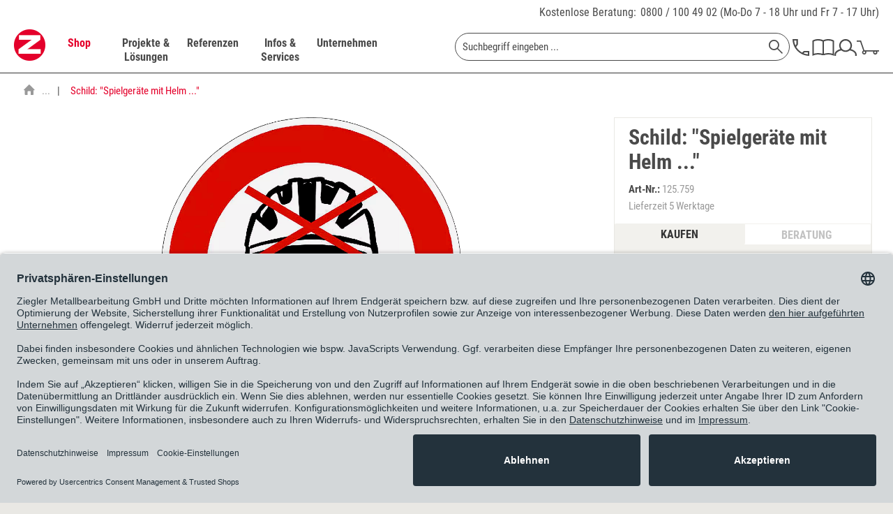

--- FILE ---
content_type: text/html; charset=UTF-8
request_url: https://www.ziegler-metall.de/125-759/schild-spielgeraete-mit-helm-420-mm
body_size: 38307
content:
    

<!DOCTYPE html>



<html class="no-js" lang="de" itemscope="itemscope" itemtype="https://schema.org/WebPage">



    <head>


    <meta charset="utf-8">




		
    
        <meta name="author" content="ZIEGLER Metallbearbeitung GmbH" />
        <meta name="robots" content="noindex, follow" />
        <meta name="revisit-after" content="15 days" />
        <meta name="keywords" content="Materialausführung:Aluminium, mm, stark, pulverbeschichtet" />
        
        <meta name="description" content="Schild: &quot;Spielgeräte mit Helm ...&quot; Ø 420 mm" />
    

    
    
        <meta property="og:type" content="website" />
        <meta property="og:site_name" content="ZIEGLER" />
        <meta property="og:title" content="ZIEGLER" />
        
        <meta property="og:description" content="Die ZIEGLER Metallbearbeitung GmbH ist der Spezialist für Außenanlagen. Ob Überdachungen, Fahrradständer oder Sitzbänke ZIEGLER liefert und montiert…" />
        <meta property="og:image" content="https://www.ziegler-metall.de/themes/Frontend/Ziegler/frontend/_public/src/img/logos/logo--tablet.png" />

        <meta name="twitter:card" content="website" />
        <meta name="twitter:site" content="ZIEGLER" />
        <meta name="twitter:title" content="ZIEGLER" />
        
        <meta name="twitter:description" content="Die ZIEGLER Metallbearbeitung GmbH ist der Spezialist für Außenanlagen. Ob Überdachungen, Fahrradständer oder Sitzbänke ZIEGLER liefert und montiert…" />
        <meta name="twitter:image" content="https://www.ziegler-metall.de/themes/Frontend/Ziegler/frontend/_public/src/img/logos/logo--tablet.png" />
    

    
        <meta itemprop="copyrightHolder" content="ZIEGLER" />
        <meta itemprop="copyrightYear" content="2014" />
        <meta itemprop="isFamilyFriendly" content="True" />
        <meta itemprop="image" content="/themes/Frontend/Ziegler/frontend/_public/src/img/logos/logo--tablet.png" />
    

    
        <meta name="viewport" content="width=device-width, initial-scale=1.0">
        <meta name="mobile-web-app-capable" content="yes">
        <meta name="apple-mobile-web-app-title" content="ZIEGLER">
        <meta name="apple-mobile-web-app-capable" content="yes">
        <meta name="apple-mobile-web-app-status-bar-style" content="default">
    

    
            

				<link rel="alternate" hreflang="de-DE" href="https://www.ziegler-metall.de/125-759/schild-spielgeraete-mit-helm-420-mm" />
				<link rel="alternate" hreflang="de-AT" href="https://www.ziegler-metall.at/125-759/schild-spielgeraete-mit-helm-420-mm" />
				<link rel="alternate" hreflang="x-default" href="https://www.ziegler-metall.de/125-759/schild-spielgeraete-mit-helm-420-mm" />
		



    <link rel="apple-touch-icon-precomposed" href="/themes/Frontend/Ziegler/frontend/_public/src/img/apple-touch-icon-precomposed.png">
    <link rel="shortcut icon" href="/themes/Frontend/Ziegler/frontend/_public/src/img/favicon.ico">




    <meta name="msapplication-navbutton-color" content="#D9400B" />
    <meta name="application-name" content="ZIEGLER" />
    <meta name="msapplication-starturl" content="https://www.ziegler-metall.de/" />
    <meta name="msapplication-window" content="width=1024;height=768" />
    <meta name="msapplication-TileImage" content="/themes/Frontend/Ziegler/frontend/_public/src/img/win-tile-image.png"> 
    <meta name="msapplication-TileColor" content="#D9400B"> 




    <meta name="theme-color" content="#D9400B" />




			<link rel="canonical" href="https://www.ziegler-metall.de/125-759/schild-spielgeraete-mit-helm-420-mm" />
	





<title itemprop="name">Schild: "Spielgeräte mit Helm ..." Ø 420 mm | ZIEGLER</title>



        
    
            
            <link href="/web/cache/1763130986_3f882095145ccb87ca45bf2282f50a96.css" media="all" rel="stylesheet" type="text/css" />
        
    
    







    
    
    
            <link rel="preload" href="/web/cache/1763130986_3f882095145ccb87ca45bf2282f50a96.js" as="script">
    
    
    
        <link rel="preload" as="image" href="/themes/Frontend/Ziegler/frontend/_public/src/img/logos/logo--tablet.png" media="(min-width: 480px)">
        <link rel="preload" as="image" href="/themes/Frontend/Ziegler/frontend/_public/src/img/logos/logo--mobile.png" media="(max-width: 479px)">
    




    
 	
 	
	
	<script id="usercentrics-cmp" data-settings-id="maUQ_FOBU" data-language="de" src="https://app.usercentrics.eu/browser-ui/latest/loader.js" async> </script>
	<script type="application/javascript" src="https://privacy-proxy.usercentrics.eu/latest/uc-block.bundle.js"></script>


	
    <script>
        // will be used in etrackerController.js
        var etrackerControllerLoggingEnabled = false
    </script>
    <script type="text/plain" data-usercentrics="etracker">
        var waitForEtrackerController = setInterval(function () {
            if (typeof window.etrackerController != 'undefined') {
                clearInterval(waitForEtrackerController);

                try {
                    window.etrackerController.enableCookies();
                } catch (e) {
                    console.warn("etrackerController :: eTracker seems to be blocked")
                }
            }
        }, 100);
    </script>



	
    
    <script>
        window.uetq = window.uetq || [];
        window.uetq.push('consent', 'update', {
            'ad_storage': 'granted'
        });
    </script>

    
            
            <script>window.dataLayer = window.dataLayer || []</script>
        
                    
                <script>
                    try {
                        window.dataLayer.push({"event":"view_item","page_type":"article_detail","currency":"EUR","value":71.9,"items":[{"item_id":"125.759","item_name":"Schild: \"Spielger\u00e4te mit Helm ...\"","currency":"EUR","index":0,"item_brand":"E. Ziegler Metallbearbeitung AG","item_category":"Schild: \"Spielger\u00e4te mit Helm beklettern verboten\"","price":71.9,"quantity":1}]});
                    } catch (e) {
                        console.log(e);
                    }
                </script>
            
            
    
            
            <script type="text/plain" data-usercentrics="Google Tag Manager">
                            (function(w,d,s,l,i){
                                    w[l]=w[l]||[];w[l].push({'gtm.start':new Date().getTime(),event:'gtm.js'});
                                    var f=d.getElementsByTagName(s)[0],j=d.createElement(s),dl=l!='dataLayer'?'&l='+l:'';
                                    j.async=true;
                                    j.src='//www.googletagmanager.com/gtm.js?id='+i+dl;f.parentNode.insertBefore(j,f);
                            })(window,document,'script','dataLayer','GTM-K5735Q');


            </script>
        
    
    
    
    <script src="https://integrations.etrusted.com/applications/widget.js/v2" async defer></script>

</head>


<body class="is--ctl-detail is--act-index is--no-sidebar" >

    
	            <!-- Google Tag Manager -->
        <noscript>
            <iframe src="//www.googletagmanager.com/ns.html?id=GTM-K5735Q"
                    height="0" width="0"
                    style="display:none; visibility:hidden"></iframe>
        </noscript>
        <!-- End Google Tag Manager -->
     	


    
        <div class="page-wrap">

            
            
                <noscript class="noscript-main">
                    
                    


                    
    
    



                    



        



        



    <div class="alert is--warning">

        
        
                    

        
        
            <div class="alert--icon">
                <i class="icon--element icon--warning"></i>
            </div>
        

        
        
            <div class="alert--content">
                                    Um ZIEGLER in vollem Umfang nutzen zu k&ouml;nnen, empfehlen wir Ihnen Javascript in Ihrem Browser zu aktiveren.
                            </div>
        
    </div>

                </noscript>
            

            

            
            
                <header class="header-main">
                    
                    
                        <div class="top-bar">
    <div class="container block-group">
        <div class="phone-contact">
            <a href="/unternehmen/kontakt">Kostenlose Beratung:</a>

            <span>
                <a href="tel:+498001004902" class="tracking_tn">0800 / 100 49 02</a>
                (Mo-Do 7 - 18 Uhr und Fr 7 - 17 Uhr)
			</span>
        </div>
    </div>
</div>
                    

                    
     

    <div class="header--navigation">
        <div class="container">

            
                <div class="container--ajax-cart"
                     data-collapse-cart="true" data-displayMode="offcanvas"></div>
            
        </div>
    </div>

                </header>

                
                
                    <nav class="navigation-main">
                        <div class="container" data-menu-scroller="true" data-listSelector=".navigation--list.container" data-viewPortSelector=".navigation--list-wrapper">
                            
                                <div class="navigation--list-wrapper">
    
	<div class="logo-main block-group" role="banner">
		<div class="logo--shop block">
	        <a class="logo--link" href="https://www.ziegler-metall.de/"
        	   title="ZIEGLER - zur Startseite wechseln">
	            <picture>
                	<source
                            srcset="/themes/Frontend/Ziegler/frontend/_public/src/img/logos/logo--tablet.png 1x, /themes/Frontend/Ziegler/frontend/_public/src/img/logos/logo--tablet_2x.png 2x"
                            media="(min-width: 1450px)"
                    >
                    <source
                            srcset="/themes/Frontend/Ziegler/frontend/_public/src/img/logos/logo--mobile.png, /themes/Frontend/Ziegler/frontend/_public/src/img/logos/logo--mobile_2x.png 2x"
                            media="(max-width: 1449px)"
                    >
                    <img
                            src="/themes/Frontend/Ziegler/frontend/_public/src/img/logos/logo--mobile.png"
                            alt="ZIEGLER - zur Startseite wechseln"
                    />
	            </picture>
        	</a>
		</div>
	</div>
    

    <div class="main--navigation">
    <ul class="navigation--list container" role="menubar" itemscope="itemscope" itemtype="http://schema.org/SiteNavigationElement">
        <li class="navigation--entry is--active entry--cat" data-catlpos="0" role="menuitem"><a class="navigation--link is--active" href="https://www.ziegler-metall.de/webshop" title="Shop" itemprop="url"><span itemprop="name">Shop</span></a></li><li class="navigation--entry entry--cat" data-catlpos="1" role="menuitem"><a class="navigation--link" href="https://www.ziegler-metall.de/projekte-und-loesungen" title="Projekte & Lösungen" itemprop="url"><span itemprop="name">Projekte & Lösungen</span></a></li><li class="navigation--entry entry--cat" data-catlpos="2" role="menuitem"><a class="navigation--link" href="https://www.ziegler-metall.de/referenzen" title="Referenzen" itemprop="url"><span itemprop="name">Referenzen</span></a></li><li class="navigation--entry entry--cat" data-catlpos="3" role="menuitem"><a class="navigation--link" href="https://www.ziegler-metall.de/infos-und-services" title="Infos & Services" itemprop="url"><span itemprop="name">Infos & Services</span></a></li><li class="navigation--entry entry--cat" data-catlpos="4" role="menuitem"><a class="navigation--link" href="https://www.ziegler-metall.de/unternehmen" title="Unternehmen" itemprop="url"><span itemprop="name">Unternehmen</span></a></li><li class="navigation--entry entry--menu-left" role="menuitem"><a class="entry--link entry--trigger" href="#offcanvas--left" data-offcanvas-main-navigation="true"data-offCanvasSelector=".sidebar-main"><svg class="icon icon-burger"><use xlink:href="/themes/Frontend/Ziegler/frontend/_public/src/icomoon/symbol-defs.svg#icon-burger"></use></svg></a></li><li class="navigation--entry entry--search" role="menuitem" data-search="true"aria-haspopup="true">
    <form action="/search" method="get" class="main-search--form">
        

        
        

        

        
        
    <input type="search" name="sSearch"  class="main-search--field" autocomplete="off" autocapitalize="off" placeholder="Suchbegriff eingeben ..." maxlength="70" />


        
        
            <button type="submit" class="main-search--button" aria-label="Suchen">

                
                
    <svg class="icon icon-search">
        <use xlink:href="/themes/Frontend/Ziegler/frontend/_public/src/icomoon/symbol-defs.svg#icon-search"></use>
    </svg>


                
                
                    <span class="main-search--text">Suchen</span>
                
            </button>
        

        
        
            <div class="form--ajax-loader">&nbsp;</div>
        
    </form>

    
    
        <div class="main-search--results"></div>
    

</li><li class="navigation--entry entry--telno" role="menuitem"><a href="/unternehmen/kontakt"><svg class="icon icon-phone"><use xlink:href="/themes/Frontend/Ziegler/frontend/_public/src/icomoon/symbol-defs.svg#icon-phone"></use></svg></a></li><li class="navigation--entry entry--catalog" role="menuitem"><a href="https://www.ziegler-metall.de/unternehmen/kataloge"title="Katalog"class="entry--link catalog--link"><svg class="icon icon-catalog"><use xlink:href="/themes/Frontend/Ziegler/frontend/_public/src/icomoon/symbol-defs.svg#icon-catalog"></use></svg></a></li><li class="navigation--entry entry--account" role="menuitem"><a href="https://www.ziegler-metall.de/account"title="MEIN ZIEGLER-Kundenkonto"class="entry--link account--link"><svg class="icon icon-account"><use xlink:href="/themes/Frontend/Ziegler/frontend/_public/src/icomoon/symbol-defs.svg#icon-account"></use></svg></a></li><li class="navigation--entry entry--cart" role="menuitem"><a class="cart--link cart--link-mobile" href="https://www.ziegler-metall.de/checkout/cart" wsQuant="0"title="Warenkorb"data-ajaxBasketQuantity="https://www.ziegler-metall.de/checkout/ajaxAmount" ><svg class="icon icon-cart"><use xlink:href="/themes/Frontend/Ziegler/frontend/_public/src/icomoon/symbol-defs.svg#icon-cart"></use></svg><span class="custom-badge">0</span></a><div class="ajax-loader">&nbsp;</div></li>
    </ul>
    </div>
</div>
                            
    
	
    
        

<div class="advanced-menu" data-advanced-menu="true" data-hoverDelay="">
    
                    
                        
                        
            <div class="menu--container">
                
                    <div class="button-container">
                        
                            <a href="https://www.ziegler-metall.de/webshop" class="button--category" title="Zur Kategorie Shop">
                                <span class="text-link">Zur Kategorie Shop</span>
                                <svg class="icon icon-arrow_right icon--arrow-right">
                                    <use xlink:href="/themes/Frontend/Ziegler/frontend/_public/src/icomoon/symbol-defs.svg#icon-arrow_right"></use>
                                </svg>
                            </a>
                        

                        
                            <svg class="icon icon-cross button--close">
                                <use xlink:href="/themes/Frontend/Ziegler/frontend/_public/src/icomoon/symbol-defs.svg#icon-cross"></use>
                            </svg>
                        
                    </div>

                                            <div class="content--wrapper has--content">
                                                            <ul class="main--categories">
                                                                            
                                                                                                                        <li class="categories--list-item">
                                            <a href="https://www.ziegler-metall.de/ueberdachungen" class="menu--list-item-link" title="Überdachungen" data-cat-id="41800" data-bg-image="/media/image/c1/d4/32/Ueberdachungen-Pegasus-602x477.jpg">
                                                Überdachungen
                                                                                                    <svg class="icon icon-arrow_right icon--arrow-right">
                                                        <use xlink:href="/themes/Frontend/Ziegler/frontend/_public/src/icomoon/symbol-defs.svg#icon-arrow_right"></use>
                                                    </svg>
                                                                                            </a>
                                        </li>
                                                                            
                                                                                                                        <li class="categories--list-item">
                                            <a href="https://www.ziegler-metall.de/fahrradparker-2" class="menu--list-item-link" title="Fahrradparker" data-cat-id="38053" data-bg-image="/media/image/58/fb/37/fahrradparksysteme-600x560.jpg">
                                                Fahrradparker
                                                                                                    <svg class="icon icon-arrow_right icon--arrow-right">
                                                        <use xlink:href="/themes/Frontend/Ziegler/frontend/_public/src/icomoon/symbol-defs.svg#icon-arrow_right"></use>
                                                    </svg>
                                                                                            </a>
                                        </li>
                                                                            
                                                                                                                        <li class="categories--list-item">
                                            <a href="https://www.ziegler-metall.de/baenke-tische" class="menu--list-item-link" title="Bänke &amp; Tische" data-cat-id="36525" data-bg-image="/media/image/33/e2/a9/aussenmobiliar-600x560.jpg">
                                                Bänke & Tische
                                                                                                    <svg class="icon icon-arrow_right icon--arrow-right">
                                                        <use xlink:href="/themes/Frontend/Ziegler/frontend/_public/src/icomoon/symbol-defs.svg#icon-arrow_right"></use>
                                                    </svg>
                                                                                            </a>
                                        </li>
                                                                            
                                                                                                                        <li class="categories--list-item">
                                            <a href="https://www.ziegler-metall.de/abfall-ascher" class="menu--list-item-link" title="Abfall &amp; Ascher" data-cat-id="37248" data-bg-image="/media/image/ae/53/d1/abfallbehaelter-crystal-3192-002-600x560.jpg">
                                                Abfall & Ascher
                                                                                                    <svg class="icon icon-arrow_right icon--arrow-right">
                                                        <use xlink:href="/themes/Frontend/Ziegler/frontend/_public/src/icomoon/symbol-defs.svg#icon-arrow_right"></use>
                                                    </svg>
                                                                                            </a>
                                        </li>
                                                                            
                                                                                                                        <li class="categories--list-item">
                                            <a href="https://www.ziegler-metall.de/verkehrstechnik" class="menu--list-item-link" title="Verkehrstechnik" data-cat-id="38559" data-bg-image="/media/image/ff/7e/16/verkehrsleitsystem-600x560.jpg">
                                                Verkehrstechnik
                                                                                                    <svg class="icon icon-arrow_right icon--arrow-right">
                                                        <use xlink:href="/themes/Frontend/Ziegler/frontend/_public/src/icomoon/symbol-defs.svg#icon-arrow_right"></use>
                                                    </svg>
                                                                                            </a>
                                        </li>
                                                                            
                                                                                                                        <li class="categories--list-item">
                                            <a href="https://www.ziegler-metall.de/garten-landschaftsbau" class="menu--list-item-link" title="Garten- &amp; Landschaftsbau" data-cat-id="39972" data-bg-image="/media/image/4f/ab/24/galabau-600x560.jpg">
                                                Garten- & Landschaftsbau
                                                                                                    <svg class="icon icon-arrow_right icon--arrow-right">
                                                        <use xlink:href="/themes/Frontend/Ziegler/frontend/_public/src/icomoon/symbol-defs.svg#icon-arrow_right"></use>
                                                    </svg>
                                                                                            </a>
                                        </li>
                                                                            
                                                                                                                        <li class="categories--list-item">
                                            <a href="https://www.ziegler-metall.de/gebaeudeausruestung" class="menu--list-item-link" title="Gebäudeausrüstung" data-cat-id="40236" data-bg-image="/media/image/c7/7d/0d/Gebeaudeausruestung-Stele-602x482.jpg">
                                                Gebäudeausrüstung
                                                                                                    <svg class="icon icon-arrow_right icon--arrow-right">
                                                        <use xlink:href="/themes/Frontend/Ziegler/frontend/_public/src/icomoon/symbol-defs.svg#icon-arrow_right"></use>
                                                    </svg>
                                                                                            </a>
                                        </li>
                                                                            
                                                                                                                        <li class="categories--list-item">
                                            <a href="https://www.ziegler-metall.de/spielplatzausstattung" class="menu--list-item-link" title="Spielplatzausstattung" data-cat-id="47252" data-bg-image="">
                                                Spielplatzausstattung
                                                                                                    <svg class="icon icon-arrow_right icon--arrow-right">
                                                        <use xlink:href="/themes/Frontend/Ziegler/frontend/_public/src/icomoon/symbol-defs.svg#icon-arrow_right"></use>
                                                    </svg>
                                                                                            </a>
                                        </li>
                                                                            
                                                                                                                        <li class="categories--list-item">
                                            <a href="https://www.ziegler-metall.de/sportplatzausstattung" class="menu--list-item-link" title="Sportplatzausstattung" data-cat-id="47253" data-bg-image="">
                                                Sportplatzausstattung
                                                                                                    <svg class="icon icon-arrow_right icon--arrow-right">
                                                        <use xlink:href="/themes/Frontend/Ziegler/frontend/_public/src/icomoon/symbol-defs.svg#icon-arrow_right"></use>
                                                    </svg>
                                                                                            </a>
                                        </li>
                                                                            
                                                                                                                        <li class="categories--list-item">
                                            <a href="https://www.ziegler-metall.de/elektromobilitaet" class="menu--list-item-link" title="Elektromobilität" data-cat-id="36483" data-bg-image="/media/image/cf/32/46/Elektromobilitaet-Ladestation-Secure-602x482.jpg">
                                                Elektromobilität
                                                                                                    <svg class="icon icon-arrow_right icon--arrow-right">
                                                        <use xlink:href="/themes/Frontend/Ziegler/frontend/_public/src/icomoon/symbol-defs.svg#icon-arrow_right"></use>
                                                    </svg>
                                                                                            </a>
                                        </li>
                                                                            
                                                                                                                        <li class="categories--list-item">
                                            <a href="https://www.ziegler-metall.de/kollektionen" class="menu--list-item-link" title="Kollektionen" data-cat-id="41161" data-bg-image="/media/image/18/ba/6c/kollektionen-600x560.jpg">
                                                Kollektionen
                                                                                                    <svg class="icon icon-arrow_right icon--arrow-right">
                                                        <use xlink:href="/themes/Frontend/Ziegler/frontend/_public/src/icomoon/symbol-defs.svg#icon-arrow_right"></use>
                                                    </svg>
                                                                                            </a>
                                        </li>
                                                                    </ul>

                                <div class="menu--list-wrapper">
                                    
                                        <ul class="menu--list menu--level-0">
    
                    
                        
            
            
            <li class="menu--list-item item--level-0 clearfix menu--item-41800" style="width: 100%">
                
                    
                                            <ul class="menu--list menu--level-1">
    
                    
                        
                            
            
                                                            <li class="menu--list-item item--level-1 item--all-link clearfix">
                    <a href="https://www.ziegler-metall.de/ueberdachungen" class="menu--list-item-link" title="Überdachungen">Alles aus Überdachungen anzeigen</a>
                </li>
            
            <li class="menu--list-item item--level-1 clearfix">
                
                                            <a href="https://www.ziegler-metall.de/fahrradueberdachungen-2" class="menu--list-item-link" title="Fahrradüberdachungen">Fahrradüberdachungen</a>
                    
                                    
            </li>

            
                    
                        
                            
            
            
            <li class="menu--list-item item--level-1 clearfix">
                
                                            <a href="https://www.ziegler-metall.de/ueberdachungen-fuer-muellbehaelter" class="menu--list-item-link" title="Überdachungen für Müllbehälter">Überdachungen für Müllbehälter</a>
                    
                                    
            </li>

            
                    
                        
                            
            
            
            <li class="menu--list-item item--level-1 clearfix">
                
                                            <a href="https://www.ziegler-metall.de/minigaragen" class="menu--list-item-link" title="Minigaragen">Minigaragen</a>
                    
                                    
            </li>

            
                    
                        
                            
            
            
            <li class="menu--list-item item--level-1 clearfix">
                
                                            <a href="https://www.ziegler-metall.de/container" class="menu--list-item-link" title="Container">Container</a>
                    
                                    
            </li>

            
                    
                        
                            
            
            
            <li class="menu--list-item item--level-1 clearfix">
                
                                            <a href="https://www.ziegler-metall.de/wartehallen" class="menu--list-item-link" title="Wartehallen">Wartehallen</a>
                    
                                    
            </li>

            
                    
                        
                            
            
            
            <li class="menu--list-item item--level-1 clearfix">
                
                                            <a href="https://www.ziegler-metall.de/raucherunterstaende" class="menu--list-item-link" title="Raucherunterstände">Raucherunterstände</a>
                    
                                    
            </li>

            
                    
                        
                            
            
            
            <li class="menu--list-item item--level-1 clearfix">
                
                                            <a href="https://www.ziegler-metall.de/carports" class="menu--list-item-link" title="Carports">Carports</a>
                    
                                    
            </li>

            
                    
                        
                            
            
            
            <li class="menu--list-item item--level-1 clearfix">
                
                                            <a href="https://www.ziegler-metall.de/automatenueberdachungen" class="menu--list-item-link" title="Automatenüberdachungen">Automatenüberdachungen</a>
                    
                                    
            </li>

            
                    
                        
                            
            
            
            <li class="menu--list-item item--level-1 clearfix">
                
                                            <a href="https://www.ziegler-metall.de/beschattungssysteme" class="menu--list-item-link" title="Beschattungssysteme">Beschattungssysteme</a>
                    
                                    
            </li>

            
                    
                        
                            
            
            
            <li class="menu--list-item item--level-1 clearfix">
                
                                            <a href="https://www.ziegler-metall.de/windschutz-sichtschutz-2" class="menu--list-item-link" title="Windschutz &amp; Sichtschutz">Windschutz & Sichtschutz</a>
                    
                                    
            </li>

                            </ul>
                <ul class="menu--list menu--level-1">
            
                    
                        
                            
            
            
            <li class="menu--list-item item--level-1 clearfix">
                
                                            <a href="https://www.ziegler-metall.de/zubehoer-fuer-ueberdachungen" class="menu--list-item-link" title="Zubehör für Überdachungen">Zubehör für Überdachungen</a>
                    
                                    
            </li>

            
            
    </ul>

                                    
            </li>

            
                    
                        
            
            
            <li class="menu--list-item item--level-0 clearfix menu--item-38053" style="width: 100%">
                
                    
                                            <ul class="menu--list menu--level-1">
    
                    
                        
                            
            
                                                            <li class="menu--list-item item--level-1 item--all-link clearfix">
                    <a href="https://www.ziegler-metall.de/fahrradparker-2" class="menu--list-item-link" title="Fahrradparker">Alles aus Fahrradparker anzeigen</a>
                </li>
            
            <li class="menu--list-item item--level-1 clearfix">
                
                                            <a href="https://www.ziegler-metall.de/fahrradstaender" class="menu--list-item-link" title="Fahrradständer">Fahrradständer</a>
                    
                                    
            </li>

            
                    
                        
                            
            
            
            <li class="menu--list-item item--level-1 clearfix">
                
                                            <a href="https://www.ziegler-metall.de/fahrradanlehnbuegel" class="menu--list-item-link" title="Fahrradanlehnbügel">Fahrradanlehnbügel</a>
                    
                                    
            </li>

            
                    
                        
                            
            
            
            <li class="menu--list-item item--level-1 clearfix">
                
                                            <a href="https://www.ziegler-metall.de/fahrrad-servicestationen" class="menu--list-item-link" title="Fahrrad-Servicestationen">Fahrrad-Servicestationen</a>
                    
                                    
            </li>

            
                    
                        
                            
            
            
            <li class="menu--list-item item--level-1 clearfix">
                
                                            <a href="https://www.ziegler-metall.de/fahrradaufhaengungen" class="menu--list-item-link" title="Fahrradaufhängungen">Fahrradaufhängungen</a>
                    
                                    
            </li>

            
                    
                        
                            
            
            
            <li class="menu--list-item item--level-1 clearfix">
                
                                            <a href="https://www.ziegler-metall.de/fahrradueberdachungen-3" class="menu--list-item-link" title="Fahrradüberdachungen">Fahrradüberdachungen</a>
                    
                                    
            </li>

            
                    
                        
                            
            
            
            <li class="menu--list-item item--level-1 clearfix">
                
                                            <a href="https://www.ziegler-metall.de/fahrradgaragen-3" class="menu--list-item-link" title="Fahrradgaragen">Fahrradgaragen</a>
                    
                                    
            </li>

            
                    
                        
                            
            
            
            <li class="menu--list-item item--level-1 clearfix">
                
                                            <a href="https://www.ziegler-metall.de/e-bike-ladestationen-1" class="menu--list-item-link" title="E-Bike-Ladestationen">E-Bike-Ladestationen</a>
                    
                                    
            </li>

            
            
    </ul>

                                    
            </li>

            
                    
                        
            
            
            <li class="menu--list-item item--level-0 clearfix menu--item-36525" style="width: 100%">
                
                    
                                            <ul class="menu--list menu--level-1">
    
                    
                        
                            
            
                                                            <li class="menu--list-item item--level-1 item--all-link clearfix">
                    <a href="https://www.ziegler-metall.de/baenke-tische" class="menu--list-item-link" title="Bänke &amp; Tische">Alles aus Bänke & Tische anzeigen</a>
                </li>
            
            <li class="menu--list-item item--level-1 clearfix">
                
                                            <a href="https://www.ziegler-metall.de/sitzbaenke" class="menu--list-item-link" title="Sitzbänke">Sitzbänke</a>
                    
                                    
            </li>

            
                    
                        
                            
            
            
            <li class="menu--list-item item--level-1 clearfix">
                
                                            <a href="https://www.ziegler-metall.de/sitzgruppen" class="menu--list-item-link" title="Sitzgruppen">Sitzgruppen</a>
                    
                                    
            </li>

            
                    
                        
                            
            
            
            <li class="menu--list-item item--level-1 clearfix">
                
                                            <a href="https://www.ziegler-metall.de/sitze" class="menu--list-item-link" title="Sitze">Sitze</a>
                    
                                    
            </li>

            
                    
                        
                            
            
            
            <li class="menu--list-item item--level-1 clearfix">
                
                                            <a href="https://www.ziegler-metall.de/anlehnbaenke" class="menu--list-item-link" title="Anlehnbänke">Anlehnbänke</a>
                    
                                    
            </li>

            
                    
                        
                            
            
            
            <li class="menu--list-item item--level-1 clearfix">
                
                                            <a href="https://www.ziegler-metall.de/outdoor-tische" class="menu--list-item-link" title="Outdoor-Tische">Outdoor-Tische</a>
                    
                                    
            </li>

            
                    
                        
                            
            
            
            <li class="menu--list-item item--level-1 clearfix">
                
                                            <a href="https://www.ziegler-metall.de/modulares-aussenmobiliar" class="menu--list-item-link" title="modulares Außenmobiliar">modulares Außenmobiliar</a>
                    
                                    
            </li>

            
                    
                        
                            
            
            
            <li class="menu--list-item item--level-1 clearfix">
                
                                            <a href="https://www.ziegler-metall.de/parklets" class="menu--list-item-link" title="Parklets">Parklets</a>
                    
                                    
            </li>

            
            
    </ul>

                                    
            </li>

            
                    
                        
            
            
            <li class="menu--list-item item--level-0 clearfix menu--item-37248" style="width: 100%">
                
                    
                                            <ul class="menu--list menu--level-1">
    
                    
                        
                            
            
                                                            <li class="menu--list-item item--level-1 item--all-link clearfix">
                    <a href="https://www.ziegler-metall.de/abfall-ascher" class="menu--list-item-link" title="Abfall &amp; Ascher">Alles aus Abfall & Ascher anzeigen</a>
                </li>
            
            <li class="menu--list-item item--level-1 clearfix">
                
                                            <a href="https://www.ziegler-metall.de/abfallbehaeltersysteme" class="menu--list-item-link" title="Abfallbehältersysteme">Abfallbehältersysteme</a>
                    
                                    
            </li>

            
                    
                        
                            
            
            
            <li class="menu--list-item item--level-1 clearfix">
                
                                            <a href="https://www.ziegler-metall.de/ascher" class="menu--list-item-link" title="Ascher">Ascher</a>
                    
                                    
            </li>

            
                    
                        
                            
            
            
            <li class="menu--list-item item--level-1 clearfix">
                
                                            <a href="https://www.ziegler-metall.de/ueberdachungen-fuer-muellbehaelter-2" class="menu--list-item-link" title="Überdachungen für Müllbehälter">Überdachungen für Müllbehälter</a>
                    
                                    
            </li>

            
                    
                        
                            
            
            
            <li class="menu--list-item item--level-1 clearfix">
                
                                            <a href="https://www.ziegler-metall.de/hundetoiletten" class="menu--list-item-link" title="Hundetoiletten">Hundetoiletten</a>
                    
                                    
            </li>

            
                    
                        
                            
            
            
            <li class="menu--list-item item--level-1 clearfix">
                
                                            <a href="https://www.ziegler-metall.de/zubehoer-fuer-abfall-ascher" class="menu--list-item-link" title="Zubehör für Abfall &amp; Ascher">Zubehör für Abfall & Ascher</a>
                    
                                    
            </li>

            
            
    </ul>

                                    
            </li>

            
                    
                        
            
            
            <li class="menu--list-item item--level-0 clearfix menu--item-38559" style="width: 100%">
                
                    
                                            <ul class="menu--list menu--level-1">
    
                    
                        
                            
            
                                                            <li class="menu--list-item item--level-1 item--all-link clearfix">
                    <a href="https://www.ziegler-metall.de/verkehrstechnik" class="menu--list-item-link" title="Verkehrstechnik">Alles aus Verkehrstechnik anzeigen</a>
                </li>
            
            <li class="menu--list-item item--level-1 clearfix">
                
                                            <a href="https://www.ziegler-metall.de/poller-pfosten" class="menu--list-item-link" title="Poller &amp; Pfosten">Poller & Pfosten</a>
                    
                                    
            </li>

            
                    
                        
                            
            
            
            <li class="menu--list-item item--level-1 clearfix">
                
                                            <a href="https://www.ziegler-metall.de/absperrungen" class="menu--list-item-link" title="Absperrungen">Absperrungen</a>
                    
                                    
            </li>

            
                    
                        
                            
            
            
            <li class="menu--list-item item--level-1 clearfix">
                
                                            <a href="https://www.ziegler-metall.de/baustellensicherung" class="menu--list-item-link" title="Baustellensicherung">Baustellensicherung</a>
                    
                                    
            </li>

            
                    
                        
                            
            
            
            <li class="menu--list-item item--level-1 clearfix">
                
                                            <a href="https://www.ziegler-metall.de/verkehrssicherung" class="menu--list-item-link" title="Verkehrssicherung">Verkehrssicherung</a>
                    
                                    
            </li>

            
                    
                        
                            
            
            
            <li class="menu--list-item item--level-1 clearfix">
                
                                            <a href="https://www.ziegler-metall.de/schilder" class="menu--list-item-link" title="Schilder">Schilder</a>
                    
                                    
            </li>

            
                    
                        
                            
            
            
            <li class="menu--list-item item--level-1 clearfix">
                
                                            <a href="https://www.ziegler-metall.de/parkplatzsperren" class="menu--list-item-link" title="Parkplatzsperren">Parkplatzsperren</a>
                    
                                    
            </li>

            
                    
                        
                            
            
            
            <li class="menu--list-item item--level-1 clearfix">
                
                                            <a href="https://www.ziegler-metall.de/verkehrsspiegel" class="menu--list-item-link" title="Verkehrsspiegel">Verkehrsspiegel</a>
                    
                                    
            </li>

            
            
    </ul>

                                    
            </li>

            
                    
                        
            
            
            <li class="menu--list-item item--level-0 clearfix menu--item-39972" style="width: 100%">
                
                    
                                            <ul class="menu--list menu--level-1">
    
                    
                        
                            
            
                                                            <li class="menu--list-item item--level-1 item--all-link clearfix">
                    <a href="https://www.ziegler-metall.de/garten-landschaftsbau" class="menu--list-item-link" title="Garten- &amp; Landschaftsbau">Alles aus Garten- & Landschaftsbau anzeigen</a>
                </li>
            
            <li class="menu--list-item item--level-1 clearfix">
                
                                            <a href="https://www.ziegler-metall.de/beschattungssysteme-2" class="menu--list-item-link" title="Beschattungssysteme">Beschattungssysteme</a>
                    
                                    
            </li>

            
                    
                        
                            
            
            
            <li class="menu--list-item item--level-1 clearfix">
                
                                            <a href="https://www.ziegler-metall.de/windschutz-sichtschutz" class="menu--list-item-link" title="Windschutz &amp; Sichtschutz">Windschutz & Sichtschutz</a>
                    
                                    
            </li>

            
                    
                        
                            
            
            
            <li class="menu--list-item item--level-1 clearfix">
                
                                            <a href="https://www.ziegler-metall.de/baumschutz-1" class="menu--list-item-link" title="Baumschutz">Baumschutz</a>
                    
                                    
            </li>

            
                    
                        
                            
            
            
            <li class="menu--list-item item--level-1 clearfix">
                
                                            <a href="https://www.ziegler-metall.de/pflanzbehaelter" class="menu--list-item-link" title="Pflanzbehälter">Pflanzbehälter</a>
                    
                                    
            </li>

            
                    
                        
                            
            
            
            <li class="menu--list-item item--level-1 clearfix">
                
                                            <a href="https://www.ziegler-metall.de/outdoor-kuechen" class="menu--list-item-link" title="Outdoor-Küchen">Outdoor-Küchen</a>
                    
                                    
            </li>

            
                    
                        
                            
            
            
            <li class="menu--list-item item--level-1 clearfix">
                
                                            <a href="https://www.ziegler-metall.de/bewaesserung" class="menu--list-item-link" title="Bewässerung">Bewässerung</a>
                    
                                    
            </li>

            
                    
                        
                            
            
            
            <li class="menu--list-item item--level-1 clearfix">
                
                                            <a href="https://www.ziegler-metall.de/hochwasserschutz" class="menu--list-item-link" title="Hochwasserschutz">Hochwasserschutz</a>
                    
                                    
            </li>

            
                    
                        
                            
            
            
            <li class="menu--list-item item--level-1 clearfix">
                
                                            <a href="https://www.ziegler-metall.de/stuetzmauern" class="menu--list-item-link" title="Stützmauern">Stützmauern</a>
                    
                                    
            </li>

            
            
    </ul>

                                    
            </li>

            
                    
                        
            
            
            <li class="menu--list-item item--level-0 clearfix menu--item-40236" style="width: 100%">
                
                    
                                            <ul class="menu--list menu--level-1">
    
                    
                        
                            
            
                                                            <li class="menu--list-item item--level-1 item--all-link clearfix">
                    <a href="https://www.ziegler-metall.de/gebaeudeausruestung" class="menu--list-item-link" title="Gebäudeausrüstung">Alles aus Gebäudeausrüstung anzeigen</a>
                </li>
            
            <li class="menu--list-item item--level-1 clearfix">
                
                                            <a href="https://www.ziegler-metall.de/informationssysteme" class="menu--list-item-link" title="Informationssysteme">Informationssysteme</a>
                    
                                    
            </li>

            
                    
                        
                            
            
            
            <li class="menu--list-item item--level-1 clearfix">
                
                                            <a href="https://www.ziegler-metall.de/briefkaesten" class="menu--list-item-link" title="Briefkästen">Briefkästen</a>
                    
                                    
            </li>

            
                    
                        
                            
            
            
            <li class="menu--list-item item--level-1 clearfix">
                
                                            <a href="https://www.ziegler-metall.de/lager-betriebsbedarf" class="menu--list-item-link" title="Lager- &amp; Betriebsbedarf">Lager- & Betriebsbedarf</a>
                    
                                    
            </li>

            
                    
                        
                            
            
            
            <li class="menu--list-item item--level-1 clearfix">
                
                                            <a href="https://www.ziegler-metall.de/winterdienst" class="menu--list-item-link" title="Winterdienst">Winterdienst</a>
                    
                                    
            </li>

            
                    
                        
                            
            
            
            <li class="menu--list-item item--level-1 clearfix">
                
                                            <a href="https://www.ziegler-metall.de/rampen" class="menu--list-item-link" title="Rampen">Rampen</a>
                    
                                    
            </li>

            
                    
                        
                            
            
            
            <li class="menu--list-item item--level-1 clearfix">
                
                                            <a href="https://www.ziegler-metall.de/infektionsschutz-hygiene" class="menu--list-item-link" title="Infektionsschutz &amp; Hygiene">Infektionsschutz & Hygiene</a>
                    
                                    
            </li>

            
                    
                        
                            
            
            
            <li class="menu--list-item item--level-1 clearfix">
                
                                            <a href="https://www.ziegler-metall.de/beleuchtung" class="menu--list-item-link" title="Beleuchtung">Beleuchtung</a>
                    
                                    
            </li>

            
                    
                        
                            
            
            
            <li class="menu--list-item item--level-1 clearfix">
                
                                            <a href="https://www.ziegler-metall.de/hausmeisterbedarf-baustoffe" class="menu--list-item-link" title="Hausmeisterbedarf &amp; Baustoffe">Hausmeisterbedarf & Baustoffe</a>
                    
                                    
            </li>

            
            
    </ul>

                                    
            </li>

            
                    
                        
            
            
            <li class="menu--list-item item--level-0 clearfix menu--item-47252" style="width: 100%">
                
                    
                                            <ul class="menu--list menu--level-1">
    
                    
                        
                            
            
                                                            <li class="menu--list-item item--level-1 item--all-link clearfix">
                    <a href="https://www.ziegler-metall.de/spielplatzausstattung" class="menu--list-item-link" title="Spielplatzausstattung">Alles aus Spielplatzausstattung anzeigen</a>
                </li>
            
            <li class="menu--list-item item--level-1 clearfix">
                
                                            <a href="https://www.ziegler-metall.de/dynamische-spielgeraete" class="menu--list-item-link" title="Dynamische Spielgeräte">Dynamische Spielgeräte</a>
                    
                                    
            </li>

            
                    
                        
                            
            
            
            <li class="menu--list-item item--level-1 clearfix">
                
                                            <a href="https://www.ziegler-metall.de/spielanlagen" class="menu--list-item-link" title="Spielanlagen">Spielanlagen</a>
                    
                                    
            </li>

            
                    
                        
                            
            
            
            <li class="menu--list-item item--level-1 clearfix">
                
                                            <a href="https://www.ziegler-metall.de/kleinkindgeraete" class="menu--list-item-link" title="Kleinkindgeräte">Kleinkindgeräte</a>
                    
                                    
            </li>

            
                    
                        
                            
            
            
            <li class="menu--list-item item--level-1 clearfix">
                
                                            <a href="https://www.ziegler-metall.de/kletteranlagen" class="menu--list-item-link" title="Kletteranlagen">Kletteranlagen</a>
                    
                                    
            </li>

            
                    
                        
                            
            
            
            <li class="menu--list-item item--level-1 clearfix">
                
                                            <a href="https://www.ziegler-metall.de/spielplatzergaenzungen" class="menu--list-item-link" title="Spielplatzergänzungen">Spielplatzergänzungen</a>
                    
                                    
            </li>

            
                    
                        
                            
            
            
            <li class="menu--list-item item--level-1 clearfix">
                
                                            <a href="https://www.ziegler-metall.de/agility-1" class="menu--list-item-link" title="Agility">Agility</a>
                    
                                    
            </li>

            
            
    </ul>

                                    
            </li>

            
                    
                        
            
            
            <li class="menu--list-item item--level-0 clearfix menu--item-47253" style="width: 100%">
                
                    
                                            <ul class="menu--list menu--level-1">
    
                    
                        
                            
            
                                                            <li class="menu--list-item item--level-1 item--all-link clearfix">
                    <a href="https://www.ziegler-metall.de/sportplatzausstattung" class="menu--list-item-link" title="Sportplatzausstattung">Alles aus Sportplatzausstattung anzeigen</a>
                </li>
            
            <li class="menu--list-item item--level-1 clearfix">
                
                                            <a href="https://www.ziegler-metall.de/sportplatzumrandung" class="menu--list-item-link" title="Sportplatzumrandung">Sportplatzumrandung</a>
                    
                                    
            </li>

            
                    
                        
                            
            
            
            <li class="menu--list-item item--level-1 clearfix">
                
                                            <a href="https://www.ziegler-metall.de/ballsport" class="menu--list-item-link" title="Ballsport">Ballsport</a>
                    
                                    
            </li>

            
                    
                        
                            
            
            
            <li class="menu--list-item item--level-1 clearfix">
                
                                            <a href="https://www.ziegler-metall.de/outdoor-fitness" class="menu--list-item-link" title="Outdoor-Fitness">Outdoor-Fitness</a>
                    
                                    
            </li>

            
                    
                        
                            
            
            
            <li class="menu--list-item item--level-1 clearfix">
                
                                            <a href="https://www.ziegler-metall.de/sportplatzergaenzungen" class="menu--list-item-link" title="Sportplatzergänzungen">Sportplatzergänzungen</a>
                    
                                    
            </li>

            
                    
                        
                            
            
            
            <li class="menu--list-item item--level-1 clearfix">
                
                                            <a href="https://www.ziegler-metall.de/agility" class="menu--list-item-link" title="Agility">Agility</a>
                    
                                    
            </li>

            
            
    </ul>

                                    
            </li>

            
                    
                        
            
            
            <li class="menu--list-item item--level-0 clearfix menu--item-36483" style="width: 100%">
                
                    
                                            <ul class="menu--list menu--level-1">
    
                    
                        
                            
            
                                                            <li class="menu--list-item item--level-1 item--all-link clearfix">
                    <a href="https://www.ziegler-metall.de/elektromobilitaet" class="menu--list-item-link" title="Elektromobilität">Alles aus Elektromobilität anzeigen</a>
                </li>
            
            <li class="menu--list-item item--level-1 clearfix">
                
                                            <a href="https://www.ziegler-metall.de/schliessfachanlagen" class="menu--list-item-link" title="Schließfachanlagen">Schließfachanlagen</a>
                    
                                    
            </li>

            
                    
                        
                            
            
            
            <li class="menu--list-item item--level-1 clearfix">
                
                                            <a href="https://www.ziegler-metall.de/e-ladestationen" class="menu--list-item-link" title="E-Ladestationen">E-Ladestationen</a>
                    
                                    
            </li>

            
            
    </ul>

                                    
            </li>

            
                    
                        
            
            
            <li class="menu--list-item item--level-0 clearfix menu--item-41161" style="width: 100%">
                
                    
                                            <ul class="menu--list menu--level-1">
    
                    
                        
                            
            
                                                            <li class="menu--list-item item--level-1 item--all-link clearfix">
                    <a href="https://www.ziegler-metall.de/kollektionen" class="menu--list-item-link" title="Kollektionen">Alles aus Kollektionen anzeigen</a>
                </li>
            
            <li class="menu--list-item item--level-1 clearfix">
                
                                            <a href="https://www.ziegler-metall.de/spielplatz-kollektionen" class="menu--list-item-link" title="Spielplatz-Kollektionen">Spielplatz-Kollektionen</a>
                    
                                    
            </li>

            
                    
                        
                            
            
            
            <li class="menu--list-item item--level-1 clearfix">
                
                                            <a href="https://www.ziegler-metall.de/sportplatz-kollektionen" class="menu--list-item-link" title="Sportplatz-Kollektionen">Sportplatz-Kollektionen</a>
                    
                                    
            </li>

            
                    
                        
                            
            
            
            <li class="menu--list-item item--level-1 clearfix">
                
                                            <a href="https://www.ziegler-metall.de/stadtmobiliar-kollektionen" class="menu--list-item-link" title="Stadtmobiliar-Kollektionen">Stadtmobiliar-Kollektionen</a>
                    
                                    
            </li>

            
            
    </ul>

                                    
            </li>

            
            
    </ul>

                                    
                                </div>
                            
                                                    </div>
                                    
            </div>
                    
                        
                        
            <div class="menu--container">
                
                    <div class="button-container">
                        
                            <a href="https://www.ziegler-metall.de/projekte-und-loesungen" class="button--category" title="Zur Kategorie Projekte &amp; Lösungen">
                                <span class="text-link">Zur Kategorie Projekte & Lösungen</span>
                                <svg class="icon icon-arrow_right icon--arrow-right">
                                    <use xlink:href="/themes/Frontend/Ziegler/frontend/_public/src/icomoon/symbol-defs.svg#icon-arrow_right"></use>
                                </svg>
                            </a>
                        

                        
                            <svg class="icon icon-cross button--close">
                                <use xlink:href="/themes/Frontend/Ziegler/frontend/_public/src/icomoon/symbol-defs.svg#icon-cross"></use>
                            </svg>
                        
                    </div>

                                            <div class="content--wrapper has--content">
                                                            <ul class="main--categories">
                                                                            
                                                                                                                        <li class="categories--list-item">
                                            <a href="https://www.ziegler-metall.de/themenwelten" class="menu--list-item-link" title="Themenwelten" data-cat-id="157398348" data-bg-image="/media/image/4b/8f/f2/Themenwelten-Sicherheit_fuer_draussen-602x565.jpg">
                                                Themenwelten
                                                                                                    <svg class="icon icon-arrow_right icon--arrow-right">
                                                        <use xlink:href="/themes/Frontend/Ziegler/frontend/_public/src/icomoon/symbol-defs.svg#icon-arrow_right"></use>
                                                    </svg>
                                                                                            </a>
                                        </li>
                                                                            
                                                                                                                        <li class="categories--list-item">
                                            <a href="https://www.ziegler-metall.de/sonderbau-verkehrsbauten-metall" class="menu--list-item-link" title="Sonderbau / Verkehrsbauten" data-cat-id="157398394" data-bg-image="/media/image/00/80/dc/ZOB-Gelsenkirchen-Sonderbau-602x301.jpg">
                                                Sonderbau / Verkehrsbauten
                                                                                                    <svg class="icon icon-arrow_right icon--arrow-right">
                                                        <use xlink:href="/themes/Frontend/Ziegler/frontend/_public/src/icomoon/symbol-defs.svg#icon-arrow_right"></use>
                                                    </svg>
                                                                                            </a>
                                        </li>
                                                                    </ul>

                                <div class="menu--list-wrapper">
                                    
                                        <ul class="menu--list menu--level-0">
    
                    
                        
            
            
            <li class="menu--list-item item--level-0 clearfix menu--item-157398348" style="width: 100%">
                
                    
                                            <ul class="menu--list menu--level-1">
    
                    
                        
                            
            
                                                            <li class="menu--list-item item--level-1 item--all-link clearfix">
                    <a href="https://www.ziegler-metall.de/themenwelten" class="menu--list-item-link" title="Themenwelten">Alles aus Themenwelten anzeigen</a>
                </li>
            
            <li class="menu--list-item item--level-1 clearfix">
                
                                            <a href="https://www.ziegler-metall.de/fahrradgerechte-infrastruktur-und-elektromobilitaet" class="menu--list-item-link" title="Fahrradgerechte Infrastruktur und Elektromobilität">Fahrradgerechte Infrastruktur und Elektromobilität</a>
                    
                                    
            </li>

            
                    
                        
                            
            
            
            <li class="menu--list-item item--level-1 clearfix">
                
                                            <a href="https://www.ziegler-metall.de/unterstaende-fuer-personen" class="menu--list-item-link" title="Unterstände für Personen">Unterstände für Personen</a>
                    
                                    
            </li>

            
                    
                        
                            
            
            
            <li class="menu--list-item item--level-1 clearfix">
                
                                            <a href="https://www.ziegler-metall.de/ueberdachungen-zum-schutz-von-gebrauchsguetern" class="menu--list-item-link" title="Überdachungen zum Schutz von Gebrauchsgütern">Überdachungen zum Schutz von Gebrauchsgütern</a>
                    
                                    
            </li>

            
                    
                        
                            
            
            
            <li class="menu--list-item item--level-1 clearfix">
                
                                            <a href="https://www.ziegler-metall.de/leben-in-der-stadt" class="menu--list-item-link" title="Leben in der Stadt">Leben in der Stadt</a>
                    
                                    
            </li>

            
                    
                        
                            
            
            
            <li class="menu--list-item item--level-1 clearfix">
                
                                            <a href="https://www.ziegler-metall.de/attraktives-wohnumfeld" class="menu--list-item-link" title="Attraktives Wohnumfeld">Attraktives Wohnumfeld</a>
                    
                                    
            </li>

            
                    
                        
                            
            
            
            <li class="menu--list-item item--level-1 clearfix">
                
                                            <a href="https://www.ziegler-metall.de/urlaub-und-freizeit-in-der-heimat" class="menu--list-item-link" title="Urlaub und Freizeit in der Heimat">Urlaub und Freizeit in der Heimat</a>
                    
                                    
            </li>

            
                    
                        
                            
            
            
            <li class="menu--list-item item--level-1 clearfix">
                
                                            <a href="https://www.ziegler-metall.de/abstand-und-hygiene-draussen" class="menu--list-item-link" title="Abstand und Hygiene für draussen">Abstand und Hygiene für draussen</a>
                    
                                    
            </li>

            
                    
                        
                            
            
            
            <li class="menu--list-item item--level-1 clearfix">
                
                                            <a href="https://www.ziegler-metall.de/sport-im-freien" class="menu--list-item-link" title="Sport im Freien">Sport im Freien</a>
                    
                                    
            </li>

            
                    
                        
                            
            
            
            <li class="menu--list-item item--level-1 clearfix">
                
                                            <a href="https://www.ziegler-metall.de/ausstattung-fuer-spielflaechen" class="menu--list-item-link" title="Ausstattung für Spielflächen">Ausstattung für Spielflächen</a>
                    
                                    
            </li>

            
                    
                        
                            
            
            
            <li class="menu--list-item item--level-1 clearfix">
                
                                            <a href="https://www.ziegler-metall.de/ausstattung-fuer-eparkplaetze" class="menu--list-item-link" title="Ausstattung für E-Parkplätze">Ausstattung für E-Parkplätze</a>
                    
                                    
            </li>

                            </ul>
                <ul class="menu--list menu--level-1">
            
                    
                        
                            
            
            
            <li class="menu--list-item item--level-1 clearfix">
                
                                            <a href="https://www.ziegler-metall.de/mehr-sicherheit-fuer-draussen" class="menu--list-item-link" title="Mehr Sicherheit für draußen">Mehr Sicherheit für draußen</a>
                    
                                    
            </li>

            
                    
                        
                            
            
            
            <li class="menu--list-item item--level-1 clearfix">
                
                                            <a href="https://www.ziegler-metall.de/verkehrssicherung-durch-zufahrtskontrolle" class="menu--list-item-link" title="Verkehrssicherung durch Zufahrtskontrolle">Verkehrssicherung durch Zufahrtskontrolle</a>
                    
                                    
            </li>

            
            
    </ul>

                                    
            </li>

            
                    
                        
            
            
            <li class="menu--list-item item--level-0 clearfix menu--item-157398394" style="width: 100%">
                
                    
                                            <ul class="menu--list menu--level-1">
    
                    
                        
                            
            
                                                            <li class="menu--list-item item--level-1 item--all-link clearfix">
                    <a href="https://www.ziegler-metall.de/sonderbau-verkehrsbauten-metall" class="menu--list-item-link" title="Sonderbau / Verkehrsbauten">Alles aus Sonderbau / Verkehrsbauten anzeigen</a>
                </li>
            
            <li class="menu--list-item item--level-1 clearfix">
                
                                            <a href="https://www.ziegler-metall.de/sonderbau/bahnhofsueberdachungen" class="menu--list-item-link" title="Bahnhofsüberdachungen">Bahnhofsüberdachungen</a>
                    
                                    
            </li>

            
                    
                        
                            
            
            
            <li class="menu--list-item item--level-1 clearfix">
                
                                            <a href="https://www.ziegler-metall.de/sonderbau/bahnsteigueberdachungen" class="menu--list-item-link" title="Bahnsteigüberdachungen">Bahnsteigüberdachungen</a>
                    
                                    
            </li>

            
                    
                        
                            
            
            
            <li class="menu--list-item item--level-1 clearfix">
                
                                            <a href="https://www.ziegler-metall.de/sonderbau/zob-ueberdachungen" class="menu--list-item-link" title="ZOB-Überdachungen">ZOB-Überdachungen</a>
                    
                                    
            </li>

            
                    
                        
                            
            
            
            <li class="menu--list-item item--level-1 clearfix">
                
                                            <a href="https://www.ziegler-metall.de/sonderbau/haltestellen-fuer-oepnv" class="menu--list-item-link" title="Haltestellen für ÖPNV">Haltestellen für ÖPNV</a>
                    
                                    
            </li>

            
            
    </ul>

                                    
            </li>

            
            
    </ul>

                                    
                                </div>
                            
                                                    </div>
                                    
            </div>
                    
                        
                        
            <div class="menu--container">
                
                    <div class="button-container">
                        
                            <a href="https://www.ziegler-metall.de/referenzen" class="button--category" title="Zur Kategorie Referenzen">
                                <span class="text-link">Zur Kategorie Referenzen</span>
                                <svg class="icon icon-arrow_right icon--arrow-right">
                                    <use xlink:href="/themes/Frontend/Ziegler/frontend/_public/src/icomoon/symbol-defs.svg#icon-arrow_right"></use>
                                </svg>
                            </a>
                        

                        
                            <svg class="icon icon-cross button--close">
                                <use xlink:href="/themes/Frontend/Ziegler/frontend/_public/src/icomoon/symbol-defs.svg#icon-cross"></use>
                            </svg>
                        
                    </div>

                                            <div class="content--wrapper has--content">
                                                            <ul class="main--categories">
                                                                            
                                                                                                                        <li class="categories--list-item">
                                            <a href="https://www.ziegler-metall.de/referenzen/ueberdachungen" class="menu--list-item-link" title="Überdachungen" data-cat-id="157398490" data-bg-image="">
                                                Überdachungen
                                                                                            </a>
                                        </li>
                                                                            
                                                                                                                        <li class="categories--list-item">
                                            <a href="https://www.ziegler-metall.de/referenzen/sitze-baenke-tische" class="menu--list-item-link" title="Sitze, Bänke und Tische" data-cat-id="157398491" data-bg-image="">
                                                Sitze, Bänke und Tische
                                                                                            </a>
                                        </li>
                                                                            
                                                                                                                        <li class="categories--list-item">
                                            <a href="https://www.ziegler-metall.de/referenzen/abfallentsorgung" class="menu--list-item-link" title="Abfallentsorgung" data-cat-id="157398492" data-bg-image="">
                                                Abfallentsorgung
                                                                                            </a>
                                        </li>
                                                                            
                                                                                                                        <li class="categories--list-item">
                                            <a href="https://www.ziegler-metall.de/referenzen/fahrradparksysteme" class="menu--list-item-link" title="Fahrradparksysteme" data-cat-id="157398493" data-bg-image="">
                                                Fahrradparksysteme
                                                                                            </a>
                                        </li>
                                                                            
                                                                                                                        <li class="categories--list-item">
                                            <a href="https://www.ziegler-metall.de/referenzen/verkehrsleitsysteme" class="menu--list-item-link" title="Verkehrsleitsysteme" data-cat-id="157398494" data-bg-image="">
                                                Verkehrsleitsysteme
                                                                                            </a>
                                        </li>
                                                                            
                                                                                                                        <li class="categories--list-item">
                                            <a href="https://www.ziegler-metall.de/referenzen/garten-landschaftsbau" class="menu--list-item-link" title="Garten- &amp; Landschaftsbau" data-cat-id="157398495" data-bg-image="">
                                                Garten- & Landschaftsbau
                                                                                            </a>
                                        </li>
                                                                            
                                                                                                                        <li class="categories--list-item">
                                            <a href="https://www.ziegler-metall.de/referenzen/elektromobilitaet" class="menu--list-item-link" title="Elektromobilität" data-cat-id="157398496" data-bg-image="">
                                                Elektromobilität
                                                                                            </a>
                                        </li>
                                                                    </ul>

                                <div class="menu--list-wrapper">
                                    
                                        <ul class="menu--list menu--level-0">
    
                    
                        
            
            
            <li class="menu--list-item item--level-0 clearfix menu--item-157398490" style="width: 100%">
                
                    
                                    
            </li>

            
                    
                        
            
            
            <li class="menu--list-item item--level-0 clearfix menu--item-157398491" style="width: 100%">
                
                    
                                    
            </li>

            
                    
                        
            
            
            <li class="menu--list-item item--level-0 clearfix menu--item-157398492" style="width: 100%">
                
                    
                                    
            </li>

            
                    
                        
            
            
            <li class="menu--list-item item--level-0 clearfix menu--item-157398493" style="width: 100%">
                
                    
                                    
            </li>

            
                    
                        
            
            
            <li class="menu--list-item item--level-0 clearfix menu--item-157398494" style="width: 100%">
                
                    
                                    
            </li>

            
                    
                        
            
            
            <li class="menu--list-item item--level-0 clearfix menu--item-157398495" style="width: 100%">
                
                    
                                    
            </li>

            
                    
                        
            
            
            <li class="menu--list-item item--level-0 clearfix menu--item-157398496" style="width: 100%">
                
                    
                                    
            </li>

            
            
    </ul>

                                    
                                </div>
                            
                                                    </div>
                                    
            </div>
                    
                        
                        
            <div class="menu--container">
                
                    <div class="button-container">
                        
                            <a href="https://www.ziegler-metall.de/infos-und-services" class="button--category" title="Zur Kategorie Infos &amp; Services">
                                <span class="text-link">Zur Kategorie Infos & Services</span>
                                <svg class="icon icon-arrow_right icon--arrow-right">
                                    <use xlink:href="/themes/Frontend/Ziegler/frontend/_public/src/icomoon/symbol-defs.svg#icon-arrow_right"></use>
                                </svg>
                            </a>
                        

                        
                            <svg class="icon icon-cross button--close">
                                <use xlink:href="/themes/Frontend/Ziegler/frontend/_public/src/icomoon/symbol-defs.svg#icon-cross"></use>
                            </svg>
                        
                    </div>

                                            <div class="content--wrapper has--content">
                                                            <ul class="main--categories">
                                                                            
                                                                                                                        <li class="categories--list-item">
                                            <a href="https://www.ziegler-metall.de/infos-und-services/bestellung" class="menu--list-item-link" title="Bestellung" data-cat-id="157398204" data-bg-image="/media/image/0d/80/b8/Infos-Services-Bestellungen-703x605.jpg">
                                                Bestellung
                                                                                                    <svg class="icon icon-arrow_right icon--arrow-right">
                                                        <use xlink:href="/themes/Frontend/Ziegler/frontend/_public/src/icomoon/symbol-defs.svg#icon-arrow_right"></use>
                                                    </svg>
                                                                                            </a>
                                        </li>
                                                                            
                                                                                                                        <li class="categories--list-item">
                                            <a href="https://www.ziegler-metall.de/newsletteranmeldung" class="menu--list-item-link" title="Newsletter-Anmeldung" data-cat-id="157398453" data-bg-image="/media/image/60/2a/06/Infos-Services-Newsletter-Anmeldung-703x603.jpg">
                                                Newsletter-Anmeldung
                                                                                            </a>
                                        </li>
                                                                            
                                                                                                                                                                                                            <li class="categories--list-item">
                                            <a href="/account" class="menu--list-item-link" title="Mein ZIEGLER-Kundenkonto" data-cat-id="157398179" data-bg-image="/media/image/61/0e/97/Kundenkonto-Anmeldung-700x603.jpg">
                                                Mein ZIEGLER-Kundenkonto
                                                                                            </a>
                                        </li>
                                                                            
                                                                                                                        <li class="categories--list-item">
                                            <a href="https://www.ziegler-metall.de/infos-und-services/pflegeanleitungen" class="menu--list-item-link" title="Pflegeanleitungen" data-cat-id="157398452" data-bg-image="/media/image/ec/10/66/Infos-Services-Pflegenaleitung-700x603.jpg">
                                                Pflegeanleitungen
                                                                                            </a>
                                        </li>
                                                                            
                                                                                                                        <li class="categories--list-item">
                                            <a href="https://www.ziegler-metall.de/infos-und-services/materialinformationen" class="menu--list-item-link" title="Materialinformationen" data-cat-id="157398205" data-bg-image="/media/image/33/8f/41/Infos-Services-Materialinformationen-700x607.jpg">
                                                Materialinformationen
                                                                                            </a>
                                        </li>
                                                                            
                                                                                                                        <li class="categories--list-item">
                                            <a href="https://www.ziegler-metall.de/infos-und-services/hygieneinformationen" class="menu--list-item-link" title="Hygieneinformationen" data-cat-id="157398467" data-bg-image="">
                                                Hygieneinformationen
                                                                                            </a>
                                        </li>
                                                                            
                                                                                                                        <li class="categories--list-item">
                                            <a href="https://www.ziegler-metall.de/ral-farbschema" class="menu--list-item-link" title="RAL-Farbschema" data-cat-id="157398207" data-bg-image="/media/image/e1/74/f0/Infos-Services-RAL-Farben-703x606.jpg">
                                                RAL-Farbschema
                                                                                            </a>
                                        </li>
                                                                            
                                                                                                                        <li class="categories--list-item">
                                            <a href="https://www.ziegler-metall.de/schneelastkarte" class="menu--list-item-link" title="Schneelastkarte" data-cat-id="157398208" data-bg-image="/media/image/a4/1b/d1/Infos-Services-Schneelastkarte-700x602.jpg">
                                                Schneelastkarte
                                                                                            </a>
                                        </li>
                                                                            
                                                                                                                        <li class="categories--list-item">
                                            <a href="https://www.ziegler-metall.de/flaggenkonfektionierung" class="menu--list-item-link" title="Flaggenkonfektionierung" data-cat-id="157398210" data-bg-image="/media/image/1b/5d/95/Infos-Services-Flaggenkonfektionierung-700x605.jpg">
                                                Flaggenkonfektionierung
                                                                                            </a>
                                        </li>
                                                                            
                                                                                                                        <li class="categories--list-item">
                                            <a href="https://www.ziegler-metall.de/infos-und-services/downloads" class="menu--list-item-link" title="Downloads" data-cat-id="157398456" data-bg-image="/media/image/bc/38/66/Infos-Services-Downloads-700x605.jpg">
                                                Downloads
                                                                                            </a>
                                        </li>
                                                                            
                                                                                                                        <li class="categories--list-item">
                                            <a href="https://www.ziegler-metall.de/infos-und-services/planungshilfen" class="menu--list-item-link" title="Planungshilfen" data-cat-id="157398457" data-bg-image="/media/image/ec/dd/41/Infos-Services-Planungshilfen-700x609.jpg">
                                                Planungshilfen
                                                                                                    <svg class="icon icon-arrow_right icon--arrow-right">
                                                        <use xlink:href="/themes/Frontend/Ziegler/frontend/_public/src/icomoon/symbol-defs.svg#icon-arrow_right"></use>
                                                    </svg>
                                                                                            </a>
                                        </li>
                                                                            
                                                                                                                        <li class="categories--list-item">
                                            <a href="https://www.ziegler-metall.de/super-afa-foerderung" class="menu--list-item-link" title="Förderung durch die Super-AfA" data-cat-id="157398518" data-bg-image="">
                                                Förderung durch die Super-AfA
                                                                                            </a>
                                        </li>
                                                                            
                                                                                                                        <li class="categories--list-item">
                                            <a href="https://www.ziegler-metall.de/wie-kann-man-muelltonnen-verstecken-und-verschoenern" class="menu--list-item-link" title="Wie kann man Mülltonnen verstecken und verschönern" data-cat-id="157398420" data-bg-image="">
                                                Wie kann man Mülltonnen verstecken und verschönern
                                                                                            </a>
                                        </li>
                                                                            
                                                                                                                                                                                                            <li class="categories--list-item">
                                            <a href="/faq" class="menu--list-item-link" title="FAQ" data-cat-id="157398199" data-bg-image="/media/image/1b/34/67/Infos-Services-FAQ-700x610.jpg">
                                                FAQ
                                                                                            </a>
                                        </li>
                                                                            
                                                                                                                                                                                                            <li class="categories--list-item">
                                            <a href="https://www.ziegler-metall.de/unternehmen/kataloge" class="menu--list-item-link" title="Kataloge" data-cat-id="157398180" data-bg-image="/media/image/63/e4/08/Infos-Services-Kataloge-700x604.jpg">
                                                Kataloge
                                                                                            </a>
                                        </li>
                                                                    </ul>

                                <div class="menu--list-wrapper">
                                    
                                        <ul class="menu--list menu--level-0">
    
                    
                        
            
            
            <li class="menu--list-item item--level-0 clearfix menu--item-157398204" style="width: 100%">
                
                    
                                            <ul class="menu--list menu--level-1">
    
                    
                        
                            
            
                                                            <li class="menu--list-item item--level-1 item--all-link clearfix">
                    <a href="https://www.ziegler-metall.de/infos-und-services/bestellung" class="menu--list-item-link" title="Bestellung">Alles aus Bestellung anzeigen</a>
                </li>
            
            <li class="menu--list-item item--level-1 clearfix">
                
                                            <a href="https://www.ziegler-metall.de/infos-und-services/bestellung/zahlungsmoeglichkeiten" class="menu--list-item-link" title="Zahlungsmöglichkeiten">Zahlungsmöglichkeiten</a>
                    
                                    
            </li>

            
                    
                        
                            
            
            
            <li class="menu--list-item item--level-1 clearfix">
                
                                            <a href="https://www.ziegler-metall.de/infos-und-services/bestellung/versand-und-lieferung" class="menu--list-item-link" title="Versand und Lieferung">Versand und Lieferung</a>
                    
                                    
            </li>

            
                    
                        
                            
            
            
            <li class="menu--list-item item--level-1 clearfix">
                
                                            <a href="https://www.ziegler-metall.de/widerrufsrecht" class="menu--list-item-link" title="Widerrufsrecht">Widerrufsrecht</a>
                    
                                    
            </li>

            
                    
                                                    
                            
            
            
            <li class="menu--list-item item--level-1 clearfix">
                
                                            <a href="/agb" class="menu--list-item-link" title="AGB">AGB</a>
                    
                                    
            </li>

            
            
    </ul>

                                    
            </li>

            
                    
                        
            
            
            <li class="menu--list-item item--level-0 clearfix menu--item-157398453" style="width: 100%">
                
                    
                                    
            </li>

            
                    
                                                    
            
            
            <li class="menu--list-item item--level-0 clearfix menu--item-157398179" style="width: 100%">
                
                    
                                    
            </li>

            
                    
                        
            
            
            <li class="menu--list-item item--level-0 clearfix menu--item-157398452" style="width: 100%">
                
                    
                                    
            </li>

            
                    
                        
            
            
            <li class="menu--list-item item--level-0 clearfix menu--item-157398205" style="width: 100%">
                
                    
                                    
            </li>

            
                    
                        
            
            
            <li class="menu--list-item item--level-0 clearfix menu--item-157398467" style="width: 100%">
                
                    
                                    
            </li>

            
                    
                        
            
            
            <li class="menu--list-item item--level-0 clearfix menu--item-157398207" style="width: 100%">
                
                    
                                    
            </li>

            
                    
                        
            
            
            <li class="menu--list-item item--level-0 clearfix menu--item-157398208" style="width: 100%">
                
                    
                                    
            </li>

            
                    
                        
            
            
            <li class="menu--list-item item--level-0 clearfix menu--item-157398210" style="width: 100%">
                
                    
                                    
            </li>

            
                    
                        
            
            
            <li class="menu--list-item item--level-0 clearfix menu--item-157398456" style="width: 100%">
                
                    
                                    
            </li>

            
                    
                        
            
            
            <li class="menu--list-item item--level-0 clearfix menu--item-157398457" style="width: 100%">
                
                    
                                            <ul class="menu--list menu--level-1">
    
                    
                        
                            
            
                                                            <li class="menu--list-item item--level-1 item--all-link clearfix">
                    <a href="https://www.ziegler-metall.de/infos-und-services/planungshilfen" class="menu--list-item-link" title="Planungshilfen">Alles aus Planungshilfen anzeigen</a>
                </li>
            
            <li class="menu--list-item item--level-1 clearfix">
                
                                            <a href="https://www.ziegler-metall.de/was-ist-beim-planen-eines-fahrradabstellplatzes-zu-beachten" class="menu--list-item-link" title="Planungsleitfaden Fahrradparksysteme">Planungsleitfaden Fahrradparksysteme</a>
                    
                                    
            </li>

            
                    
                        
                            
            
            
            <li class="menu--list-item item--level-1 clearfix">
                
                                            <a href="https://www.ziegler-metall.de/leitfaden-spielplatz" class="menu--list-item-link" title="Leitfaden Spielplatz">Leitfaden Spielplatz</a>
                    
                                    
            </li>

            
            
    </ul>

                                    
            </li>

            
                    
                        
            
            
            <li class="menu--list-item item--level-0 clearfix menu--item-157398518" style="width: 100%">
                
                    
                                    
            </li>

            
                    
                        
            
            
            <li class="menu--list-item item--level-0 clearfix menu--item-157398420" style="width: 100%">
                
                    
                                    
            </li>

            
                    
                                                    
            
            
            <li class="menu--list-item item--level-0 clearfix menu--item-157398199" style="width: 100%">
                
                    
                                    
            </li>

            
                    
                                                    
            
            
            <li class="menu--list-item item--level-0 clearfix menu--item-157398180" style="width: 100%">
                
                    
                                    
            </li>

            
            
    </ul>

                                    
                                </div>
                            
                                                    </div>
                                    
            </div>
                    
                        
                        
            <div class="menu--container">
                
                    <div class="button-container">
                        
                            <a href="https://www.ziegler-metall.de/unternehmen" class="button--category" title="Zur Kategorie Unternehmen">
                                <span class="text-link">Zur Kategorie Unternehmen</span>
                                <svg class="icon icon-arrow_right icon--arrow-right">
                                    <use xlink:href="/themes/Frontend/Ziegler/frontend/_public/src/icomoon/symbol-defs.svg#icon-arrow_right"></use>
                                </svg>
                            </a>
                        

                        
                            <svg class="icon icon-cross button--close">
                                <use xlink:href="/themes/Frontend/Ziegler/frontend/_public/src/icomoon/symbol-defs.svg#icon-cross"></use>
                            </svg>
                        
                    </div>

                                            <div class="content--wrapper has--content">
                                                            <ul class="main--categories">
                                                                            
                                                                                                                        <li class="categories--list-item">
                                            <a href="https://www.ziegler-metall.de/news" class="menu--list-item-link" title="News" data-cat-id="157398374" data-bg-image="/media/image/7b/a4/21/Unternehmen-News-600x355.jpg">
                                                News
                                                                                                    <svg class="icon icon-arrow_right icon--arrow-right">
                                                        <use xlink:href="/themes/Frontend/Ziegler/frontend/_public/src/icomoon/symbol-defs.svg#icon-arrow_right"></use>
                                                    </svg>
                                                                                            </a>
                                        </li>
                                                                            
                                                                                                                        <li class="categories--list-item">
                                            <a href="https://www.ziegler-metall.de/unternehmen/ueber-uns" class="menu--list-item-link" title="Über uns" data-cat-id="157398177" data-bg-image="/media/image/bf/32/95/Unternehmen-Geschaeftsfuehrung-Ueber-uns-525x352.jpg">
                                                Über uns
                                                                                                    <svg class="icon icon-arrow_right icon--arrow-right">
                                                        <use xlink:href="/themes/Frontend/Ziegler/frontend/_public/src/icomoon/symbol-defs.svg#icon-arrow_right"></use>
                                                    </svg>
                                                                                            </a>
                                        </li>
                                                                            
                                                                                                                        <li class="categories--list-item">
                                            <a href="https://www.ziegler-metall.de/unternehmen/kompetenzen" class="menu--list-item-link" title="Kompetenzen" data-cat-id="157398447" data-bg-image="/media/image/d9/74/47/Unternehmen-Kompetenzen-600x356.jpg">
                                                Kompetenzen
                                                                                                    <svg class="icon icon-arrow_right icon--arrow-right">
                                                        <use xlink:href="/themes/Frontend/Ziegler/frontend/_public/src/icomoon/symbol-defs.svg#icon-arrow_right"></use>
                                                    </svg>
                                                                                            </a>
                                        </li>
                                                                            
                                                                                                                        <li class="categories--list-item">
                                            <a href="https://www.ziegler-metall.de/unternehmen/karriere" class="menu--list-item-link" title="Karriere" data-cat-id="157398184" data-bg-image="/media/image/3b/5e/f5/Unternehmen-Karriere-600x350.jpg">
                                                Karriere
                                                                                                    <svg class="icon icon-arrow_right icon--arrow-right">
                                                        <use xlink:href="/themes/Frontend/Ziegler/frontend/_public/src/icomoon/symbol-defs.svg#icon-arrow_right"></use>
                                                    </svg>
                                                                                            </a>
                                        </li>
                                                                            
                                                                                                                        <li class="categories--list-item">
                                            <a href="https://www.ziegler-metall.de/marken" class="menu--list-item-link" title="Exklusivmarken" data-cat-id="157398170" data-bg-image="/media/image/7b/e0/a0/exklusivmarken-600x560.jpg">
                                                Exklusivmarken
                                                                                                    <svg class="icon icon-arrow_right icon--arrow-right">
                                                        <use xlink:href="/themes/Frontend/Ziegler/frontend/_public/src/icomoon/symbol-defs.svg#icon-arrow_right"></use>
                                                    </svg>
                                                                                            </a>
                                        </li>
                                                                            
                                                                                                                        <li class="categories--list-item">
                                            <a href="https://www.ziegler-metall.de/montagepartner" class="menu--list-item-link" title="Montagepartner" data-cat-id="157398449" data-bg-image="/media/image/5e/0c/db/Unternehmen-Montagepartner-600x354.jpg">
                                                Montagepartner
                                                                                            </a>
                                        </li>
                                                                            
                                                                                                                        <li class="categories--list-item">
                                            <a href="https://www.ziegler-metall.de/unternehmen/partner" class="menu--list-item-link" title="Unsere Partner" data-cat-id="157398182" data-bg-image="/media/image/93/dd/c7/Unternehmen-Partner-600x351.jpg">
                                                Unsere Partner
                                                                                                    <svg class="icon icon-arrow_right icon--arrow-right">
                                                        <use xlink:href="/themes/Frontend/Ziegler/frontend/_public/src/icomoon/symbol-defs.svg#icon-arrow_right"></use>
                                                    </svg>
                                                                                            </a>
                                        </li>
                                                                            
                                                                                                                        <li class="categories--list-item">
                                            <a href="https://www.ziegler-metall.de/crowd-gruppe" class="menu--list-item-link" title="CROWD-Gruppe" data-cat-id="157398473" data-bg-image="">
                                                CROWD-Gruppe
                                                                                                    <svg class="icon icon-arrow_right icon--arrow-right">
                                                        <use xlink:href="/themes/Frontend/Ziegler/frontend/_public/src/icomoon/symbol-defs.svg#icon-arrow_right"></use>
                                                    </svg>
                                                                                            </a>
                                        </li>
                                                                            
                                                                                                                        <li class="categories--list-item">
                                            <a href="https://www.ziegler-metall.de/unternehmen/kontakt" class="menu--list-item-link" title="Kontakt" data-cat-id="157398191" data-bg-image="/media/image/5e/59/d5/Unternehmen-Kontakt-553x352.jpg">
                                                Kontakt
                                                                                            </a>
                                        </li>
                                                                    </ul>

                                <div class="menu--list-wrapper">
                                    
                                        <ul class="menu--list menu--level-0">
    
                    
                        
            
            
            <li class="menu--list-item item--level-0 clearfix menu--item-157398374" style="width: 100%">
                
                    
                                            <ul class="menu--list menu--level-1">
    
                    
                        
                            
            
                                                            <li class="menu--list-item item--level-1 item--all-link clearfix">
                    <a href="https://www.ziegler-metall.de/news" class="menu--list-item-link" title="News">Alles aus News anzeigen</a>
                </li>
            
            <li class="menu--list-item item--level-1 clearfix">
                
                                            <a href="https://www.ziegler-metall.de/news/2026" class="menu--list-item-link" title="2026">2026</a>
                    
                                    
            </li>

            
                    
                        
                            
            
            
            <li class="menu--list-item item--level-1 clearfix">
                
                                            <a href="https://www.ziegler-metall.de/news/2025" class="menu--list-item-link" title="2025">2025</a>
                    
                                    
            </li>

            
                    
                        
                            
            
            
            <li class="menu--list-item item--level-1 clearfix">
                
                                            <a href="https://www.ziegler-metall.de/news/2024" class="menu--list-item-link" title="2024">2024</a>
                    
                                    
            </li>

            
                    
                        
                            
            
            
            <li class="menu--list-item item--level-1 clearfix">
                
                                            <a href="https://www.ziegler-metall.de/news/2023" class="menu--list-item-link" title="2023">2023</a>
                    
                                    
            </li>

            
                    
                        
                            
            
            
            <li class="menu--list-item item--level-1 clearfix">
                
                                            <a href="https://www.ziegler-metall.de/news/2022" class="menu--list-item-link" title="2022">2022</a>
                    
                                    
            </li>

            
                    
                        
                            
            
            
            <li class="menu--list-item item--level-1 clearfix">
                
                                            <a href="https://www.ziegler-metall.de/news/2021" class="menu--list-item-link" title="2021">2021</a>
                    
                                    
            </li>

            
                    
                        
                            
            
            
            <li class="menu--list-item item--level-1 clearfix">
                
                                            <a href="https://www.ziegler-metall.de/news/2020" class="menu--list-item-link" title="2020">2020</a>
                    
                                    
            </li>

            
            
    </ul>

                                    
            </li>

            
                    
                        
            
            
            <li class="menu--list-item item--level-0 clearfix menu--item-157398177" style="width: 100%">
                
                    
                                            <ul class="menu--list menu--level-1">
    
                    
                        
                            
            
                                                            <li class="menu--list-item item--level-1 item--all-link clearfix">
                    <a href="https://www.ziegler-metall.de/unternehmen/ueber-uns" class="menu--list-item-link" title="Über uns">Alles aus Über uns anzeigen</a>
                </li>
            
            <li class="menu--list-item item--level-1 clearfix">
                
                                            <a href="https://www.ziegler-metall.de/unternehmen/ueber-uns/wer-wir-sind" class="menu--list-item-link" title="Wer wir sind">Wer wir sind</a>
                    
                                    
            </li>

            
                    
                        
                            
            
            
            <li class="menu--list-item item--level-1 clearfix">
                
                                            <a href="https://www.ziegler-metall.de/unternehmen/ueber-uns/vertriebsbueros" class="menu--list-item-link" title="Standorte">Standorte</a>
                    
                                    
            </li>

            
                    
                        
                            
            
            
            <li class="menu--list-item item--level-1 clearfix">
                
                                            <a href="https://www.ziegler-metall.de/impressum" class="menu--list-item-link" title="Impressum">Impressum</a>
                    
                                    
            </li>

            
                    
                        
                            
            
            
            <li class="menu--list-item item--level-1 clearfix">
                
                                            <a href="https://www.ziegler-metall.de/datenschutz" class="menu--list-item-link" title="Datenschutz">Datenschutz</a>
                    
                                    
            </li>

            
                    
                        
                            
            
            
            <li class="menu--list-item item--level-1 clearfix">
                
                                            <a href="https://www.ziegler-metall.de/unternehmen/ueber-uns/gepruefte-qualitaet" class="menu--list-item-link" title="Geprüfte Qualität">Geprüfte Qualität</a>
                    
                                    
            </li>

            
                    
                        
                            
            
            
            <li class="menu--list-item item--level-1 clearfix">
                
                                            <a href="https://www.ziegler-metall.de/agb" class="menu--list-item-link" title="AGB">AGB</a>
                    
                                    
            </li>

            
            
    </ul>

                                    
            </li>

            
                    
                        
            
            
            <li class="menu--list-item item--level-0 clearfix menu--item-157398447" style="width: 100%">
                
                    
                                            <ul class="menu--list menu--level-1">
    
                    
                        
                            
            
                                                            <li class="menu--list-item item--level-1 item--all-link clearfix">
                    <a href="https://www.ziegler-metall.de/unternehmen/kompetenzen" class="menu--list-item-link" title="Kompetenzen">Alles aus Kompetenzen anzeigen</a>
                </li>
            
            <li class="menu--list-item item--level-1 clearfix">
                
                                            <a href="https://www.ziegler-metall.de/unternehmen/kompetenzen/beratungskompetenz" class="menu--list-item-link" title="Beratungskompetenz">Beratungskompetenz</a>
                    
                                    
            </li>

            
                    
                        
                            
            
            
            <li class="menu--list-item item--level-1 clearfix">
                
                                            <a href="https://www.ziegler-metall.de/unternehmen/kompetenzen/planungskompetenz" class="menu--list-item-link" title="Planungskompetenz">Planungskompetenz</a>
                    
                                    
            </li>

            
                    
                        
                            
            
            
            <li class="menu--list-item item--level-1 clearfix">
                
                                            <a href="https://www.ziegler-metall.de/unternehmen/kompetenzen/fertigungskompetenz" class="menu--list-item-link" title="Fertigungskompetenz">Fertigungskompetenz</a>
                    
                                    
            </li>

            
                    
                        
                            
            
            
            <li class="menu--list-item item--level-1 clearfix">
                
                                            <a href="https://www.ziegler-metall.de/unternehmen/kompetenzen/montageservice" class="menu--list-item-link" title="Montageservice">Montageservice</a>
                    
                                    
            </li>

            
            
    </ul>

                                    
            </li>

            
                    
                        
            
            
            <li class="menu--list-item item--level-0 clearfix menu--item-157398184" style="width: 100%">
                
                    
                                            <ul class="menu--list menu--level-1">
    
                    
                        
                            
            
                                                            <li class="menu--list-item item--level-1 item--all-link clearfix">
                    <a href="https://www.ziegler-metall.de/unternehmen/karriere" class="menu--list-item-link" title="Karriere">Alles aus Karriere anzeigen</a>
                </li>
            
            <li class="menu--list-item item--level-1 clearfix">
                
                                            <a href="https://www.ziegler-metall.de/unternehmen/karriere/ausbildung" class="menu--list-item-link" title="Ausbildung bei ZIEGLER">Ausbildung bei ZIEGLER</a>
                    
                                    
            </li>

            
                    
                        
                            
            
            
            <li class="menu--list-item item--level-1 clearfix">
                
                                            <a href="https://www.ziegler-metall.de/unternehmen/karriere/aktuelle-stellen" class="menu--list-item-link" title="Aktuelle Stellenausschreibungen">Aktuelle Stellenausschreibungen</a>
                    
                                    
            </li>

            
            
    </ul>

                                    
            </li>

            
                    
                        
            
            
            <li class="menu--list-item item--level-0 clearfix menu--item-157398170" style="width: 100%">
                
                    
                                            <ul class="menu--list menu--level-1">
    
                    
                        
                            
            
                                                            <li class="menu--list-item item--level-1 item--all-link clearfix">
                    <a href="https://www.ziegler-metall.de/marken" class="menu--list-item-link" title="Exklusivmarken">Alles aus Exklusivmarken anzeigen</a>
                </li>
            
            <li class="menu--list-item item--level-1 clearfix">
                
                                            <a href="https://www.ziegler-metall.de/marken/bellitalia" class="menu--list-item-link" title="BELLITALIA">BELLITALIA</a>
                    
                                    
            </li>

            
                    
                        
                            
            
            
            <li class="menu--list-item item--level-1 clearfix">
                
                                            <a href="https://www.ziegler-metall.de/marken/calzolari" class="menu--list-item-link" title="Calzolari">Calzolari</a>
                    
                                    
            </li>

            
                    
                        
                            
            
            
            <li class="menu--list-item item--level-1 clearfix">
                
                                            <a href="https://www.ziegler-metall.de/marken/city-design" class="menu--list-item-link" title="City Design">City Design</a>
                    
                                    
            </li>

            
                    
                        
                            
            
            
            <li class="menu--list-item item--level-1 clearfix">
                
                                            <a href="https://www.ziegler-metall.de/marken/concept-urbain" class="menu--list-item-link" title="Concept Urbain">Concept Urbain</a>
                    
                                    
            </li>

            
                    
                        
                            
            
            
            <li class="menu--list-item item--level-1 clearfix">
                
                                            <a href="https://www.ziegler-metall.de/marken/cubic" class="menu--list-item-link" title="CUBIC">CUBIC</a>
                    
                                    
            </li>

            
                    
                        
                            
            
            
            <li class="menu--list-item item--level-1 clearfix">
                
                                            <a href="https://www.ziegler-metall.de/marken/dukin" class="menu--list-item-link" title="DUKIN">DUKIN</a>
                    
                                    
            </li>

            
                    
                        
                            
            
            
            <li class="menu--list-item item--level-1 clearfix">
                
                                            <a href="https://www.ziegler-metall.de/marken/finbin" class="menu--list-item-link" title="FINBIN">FINBIN</a>
                    
                                    
            </li>

            
                    
                        
                            
            
            
            <li class="menu--list-item item--level-1 clearfix">
                
                                            <a href="https://www.ziegler-metall.de/marken/ghm" class="menu--list-item-link" title="GHM">GHM</a>
                    
                                    
            </li>

            
                    
                        
                            
            
            
            <li class="menu--list-item item--level-1 clearfix">
                
                                            <a href="https://www.ziegler-metall.de/marken/grafebeton" class="menu--list-item-link" title="GRAFE BETON">GRAFE BETON</a>
                    
                                    
            </li>

            
                    
                        
                            
            
            
            <li class="menu--list-item item--level-1 clearfix">
                
                                            <a href="https://www.ziegler-metall.de/marken/komserwis" class="menu--list-item-link" title="Komserwis">Komserwis</a>
                    
                                    
            </li>

                            </ul>
                <ul class="menu--list menu--level-1">
            
                    
                        
                            
            
            
            <li class="menu--list-item item--level-1 clearfix">
                
                                            <a href="https://www.ziegler-metall.de/marken/mmcite" class="menu--list-item-link" title="mmcité">mmcité</a>
                    
                                    
            </li>

            
                    
                        
                            
            
            
            <li class="menu--list-item item--level-1 clearfix">
                
                                            <a href="https://www.ziegler-metall.de/marken/parkly" class="menu--list-item-link" title="PARKLY">PARKLY</a>
                    
                                    
            </li>

            
                    
                        
                            
            
            
            <li class="menu--list-item item--level-1 clearfix">
                
                                            <a href="https://www.ziegler-metall.de/marken/pozza" class="menu--list-item-link" title="POZZA">POZZA</a>
                    
                                    
            </li>

            
                    
                        
                            
            
            
            <li class="menu--list-item item--level-1 clearfix">
                
                                            <a href="https://www.ziegler-metall.de/marken/sapekor" class="menu--list-item-link" title="SAPEKOR">SAPEKOR</a>
                    
                                    
            </li>

            
                    
                        
                            
            
            
            <li class="menu--list-item item--level-1 clearfix">
                
                                            <a href="https://www.ziegler-metall.de/marken/spiel-spass-freizeit-klaus-kriehn" class="menu--list-item-link" title="SPIEL-SPASS-FREIZEIT Klaus Kriehn">SPIEL-SPASS-FREIZEIT Klaus Kriehn</a>
                    
                                    
            </li>

            
                    
                        
                            
            
            
            <li class="menu--list-item item--level-1 clearfix">
                
                                            <a href="https://www.ziegler-metall.de/marken/urbantime" class="menu--list-item-link" title="URBANTIME">URBANTIME</a>
                    
                                    
            </li>

            
                    
                        
                            
            
            
            <li class="menu--list-item item--level-1 clearfix">
                
                                            <a href="https://www.ziegler-metall.de/marken/wingsforliving" class="menu--list-item-link" title="WINGS FOR LIVING">WINGS FOR LIVING</a>
                    
                                    
            </li>

            
            
    </ul>

                                    
            </li>

            
                    
                        
            
            
            <li class="menu--list-item item--level-0 clearfix menu--item-157398449" style="width: 100%">
                
                    
                                    
            </li>

            
                    
                        
            
            
            <li class="menu--list-item item--level-0 clearfix menu--item-157398182" style="width: 100%">
                
                    
                                            <ul class="menu--list menu--level-1">
    
                    
                        
                            
            
                                                            <li class="menu--list-item item--level-1 item--all-link clearfix">
                    <a href="https://www.ziegler-metall.de/unternehmen/partner" class="menu--list-item-link" title="Unsere Partner">Alles aus Unsere Partner anzeigen</a>
                </li>
            
            <li class="menu--list-item item--level-1 clearfix">
                
                                            <a href="https://www.ziegler-metall.de/unternehmen/partner/smartbikebox" class="menu--list-item-link" title="SmartBikeBox">SmartBikeBox</a>
                    
                                    
            </li>

            
                    
                        
                            
            
            
            <li class="menu--list-item item--level-1 clearfix">
                
                                            <a href="https://www.ziegler-metall.de/unternehmen/partner/pironex" class="menu--list-item-link" title="Pironex">Pironex</a>
                    
                                    
            </li>

            
            
    </ul>

                                    
            </li>

            
                    
                        
            
            
            <li class="menu--list-item item--level-0 clearfix menu--item-157398473" style="width: 100%">
                
                    
                                            <ul class="menu--list menu--level-1">
    
                    
                        
                            
            
                                                            <li class="menu--list-item item--level-1 item--all-link clearfix">
                    <a href="https://www.ziegler-metall.de/crowd-gruppe" class="menu--list-item-link" title="CROWD-Gruppe">Alles aus CROWD-Gruppe anzeigen</a>
                </li>
            
            <li class="menu--list-item item--level-1 clearfix">
                
                                            <a href="https://www.ziegler-metall.de/crowd-gruppe/lumiguide" class="menu--list-item-link" title="LUMIGUIDE">LUMIGUIDE</a>
                    
                                    
            </li>

            
            
    </ul>

                                    
            </li>

            
                    
                        
            
            
            <li class="menu--list-item item--level-0 clearfix menu--item-157398191" style="width: 100%">
                
                    
                                    
            </li>

            
            
    </ul>

                                    
                                </div>
                            
                                                    </div>
                                    
            </div>
            
</div>

    
    <div class="search-overlay--container">
        <!-- container for the search overlay react portal container target -->
    </div>
    <!-- ZieglerSearchApplication config -->
    <div
            id="ZieglerSearchApplication"
            data-search-form-class="main-search--form"
            data-search-overlay-class="search-overlay--container"
            data-search-serp-container="search--content"
            data-view-mode="AS_OVERLAY"
            data-results-view-mode="GROUPED_RESULT_LIST"
            data-hide-product-families-without-articles-if-articles-exist-in-results="true"
            data-shop-base-url="https://www.ziegler-metall.de/"
            data-serp-url="search"
            data-df-zone="eu1-search.doofinder.com"
            data-df-secret="eu1-6aa839e2966d2e0131d4b2e3a0a34d85bbb48d7c"
            data-df-hashid="e1a10a5b6e2eb4e4f56ee786d9329995"
            data-strapi-api-secret="[base64]"
            data-strapi-api-url="https://strapi.ziegler-metall.de"
    >
    </div>


                        </div>
                    </nav>
                
            

            
                            

            
                <section class="content-main container block-group">

                    
                    
                                                    <nav class="content--breadcrumb block">
                                
    
    
                                    <ul class="breadcrumb--list" role="menu" itemscope itemtype="https://schema.org/BreadcrumbList">

    
    
    <li class="breadcrumb--entry breadcrumb--home">
        <a class="breadcrumb--link" href="/">
            <svg class="icon icon-home">
                <use xlink:href="/themes/Frontend/Ziegler/frontend/_public/src/icomoon/symbol-defs.svg#icon-home"></use>
            </svg>
        </a>
    </li>

    


    
            
         

            
                                    <li class="breadcrumb--entry" itemprop="itemListElement" itemscope itemtype="http://schema.org/ListItem">

                        <span class="breadcrumb--entry-separator">|</span>

                        
                                                            <a class="breadcrumb--link" href="https://www.ziegler-metall.de/webshop" title="Shop" itemprop="item">
                                    <link itemprop="url" href="https://www.ziegler-metall.de/webshop"/>
                                    <span class="breadcrumb--title" itemprop="name">Shop</span>

                                    
                                        <svg class="icon icon-arrow">
                                            <use xlink:href="/themes/Frontend/Ziegler/frontend/_public/src/icomoon/symbol-defs.svg#icon-arrow"></use>
                                        </svg>
                                    
                                </a>
                            
                            <meta itemprop="position" content="0"/>
                        

                        
                                                            <ul class="breadcrumb--submenu">
                                                        
                                    <li class="breadcrumb--submenu-entry">
                        <a class="breadcrumb--submenu-link" href="https://www.ziegler-metall.de/webshop" data-categoryId="157398161" data-fetchUrl="/widgets/listing/getCategory/categoryId/157398161">
                            Shop
                        </a>
                    </li>
                
                
                                                                
                
                
                                    
            
                    
                
                
                                    
            
                    
                
                
                                    
            
                    
                
                
                                    
            
                    
                
                
                                    
            
                    
                
                
                                    
            
                    
                
                
                                    
            
                    
                
                
                                                                
                
                
                                    
            
                    
                
                
                                    
            
                    
                
                
                                    
            
                    
                
                
                                    
            
                    
                
                
                                                                
                
                
                                    
            
                    
                
                
                                    
            
                    
                
                
                                                                
                
                
                                    
            
                    
                
                
                                    
            
                    
                
                
                                    
            
                    
                
                
                                    
            
                    
                
                
                                    
            
                    
                
                
                                    
            
                    
                
                
                                    
            
                    
                
                
                                    
            
                    
                
                
                                    
            
                    
                
                
                                    
            
                    
                
                
                                    
            
                    
                
                
                                    
            
                    
                
                
                                    
            
                    
                
                
                                    
            
                    
                
                
                                    
            
                    
                
                
                                    
            
                    
                
                
                                    
            
                    
                
                
                                    
            
                    
                
                
                                    
            
                    
                
                
                                    
            
                    
                
                
                                    
            
                    
                
                
                                    
            
                    
                
                
                                    
            
            
                                    
            
                    
                
                
                                    
            
                    
                
                
                                    
            
                    
                
                
                                    
            
                    
                
                
                                    
            
                    
                
                
                                    
            
            
                                    
            
                    
                
                
                                    
            
            
                                    
            
                    
                
                
                                    
            
                    
                
                
                                    
            
                    
                
                
                                    
            
            
                                    
            
                    
                                    <li class="breadcrumb--submenu-entry">
                        <a class="breadcrumb--submenu-link" href="https://www.ziegler-metall.de/projekte-und-loesungen" data-categoryId="157398162" data-fetchUrl="/widgets/listing/getCategory/categoryId/157398162">
                            Projekte & Lösungen
                        </a>
                    </li>
                
                
                                    
            
                    
                                    <li class="breadcrumb--submenu-entry">
                        <a class="breadcrumb--submenu-link" href="https://www.ziegler-metall.de/referenzen" data-categoryId="157398172" data-fetchUrl="/widgets/listing/getCategory/categoryId/157398172">
                            Referenzen
                        </a>
                    </li>
                
                
                                    
            
                    
                                    <li class="breadcrumb--submenu-entry">
                        <a class="breadcrumb--submenu-link" href="https://www.ziegler-metall.de/infos-und-services" data-categoryId="157398178" data-fetchUrl="/widgets/listing/getCategory/categoryId/157398178">
                            Infos & Services
                        </a>
                    </li>
                
                
                                    
            
                    
                                    <li class="breadcrumb--submenu-entry">
                        <a class="breadcrumb--submenu-link" href="https://www.ziegler-metall.de/unternehmen" data-categoryId="157398163" data-fetchUrl="/widgets/listing/getCategory/categoryId/157398163">
                            Unternehmen
                        </a>
                    </li>
                
                
                                    
            
            
                                </ul>
                                                    
                    </li>
                            
                    
         

            
                                    <li class="breadcrumb--entry" itemprop="itemListElement" itemscope itemtype="http://schema.org/ListItem">

                        <span class="breadcrumb--entry-separator">|</span>

                        
                                                            <a class="breadcrumb--link" href="https://www.ziegler-metall.de/spielplatzausstattung" title="Spielplatzausstattung" itemprop="item">
                                    <link itemprop="url" href="https://www.ziegler-metall.de/spielplatzausstattung"/>
                                    <span class="breadcrumb--title" itemprop="name">Spielplatzausstattung</span>

                                    
                                        <svg class="icon icon-arrow">
                                            <use xlink:href="/themes/Frontend/Ziegler/frontend/_public/src/icomoon/symbol-defs.svg#icon-arrow"></use>
                                        </svg>
                                    
                                </a>
                            
                            <meta itemprop="position" content="1"/>
                        

                        
                                                            <ul class="breadcrumb--submenu">
                                                        
                
                
                                                                
                                    <li class="breadcrumb--submenu-entry">
                        <a class="breadcrumb--submenu-link" href="https://www.ziegler-metall.de/ueberdachungen" data-categoryId="41800" data-fetchUrl="/widgets/listing/getCategory/categoryId/41800">
                            Überdachungen
                        </a>
                    </li>
                
                
                                    
            
                    
                                    <li class="breadcrumb--submenu-entry">
                        <a class="breadcrumb--submenu-link" href="https://www.ziegler-metall.de/fahrradparker-2" data-categoryId="38053" data-fetchUrl="/widgets/listing/getCategory/categoryId/38053">
                            Fahrradparker
                        </a>
                    </li>
                
                
                                    
            
                    
                                    <li class="breadcrumb--submenu-entry">
                        <a class="breadcrumb--submenu-link" href="https://www.ziegler-metall.de/baenke-tische" data-categoryId="36525" data-fetchUrl="/widgets/listing/getCategory/categoryId/36525">
                            Bänke & Tische
                        </a>
                    </li>
                
                
                                    
            
                    
                                    <li class="breadcrumb--submenu-entry">
                        <a class="breadcrumb--submenu-link" href="https://www.ziegler-metall.de/abfall-ascher" data-categoryId="37248" data-fetchUrl="/widgets/listing/getCategory/categoryId/37248">
                            Abfall & Ascher
                        </a>
                    </li>
                
                
                                    
            
                    
                                    <li class="breadcrumb--submenu-entry">
                        <a class="breadcrumb--submenu-link" href="https://www.ziegler-metall.de/verkehrstechnik" data-categoryId="38559" data-fetchUrl="/widgets/listing/getCategory/categoryId/38559">
                            Verkehrstechnik
                        </a>
                    </li>
                
                
                                    
            
                    
                                    <li class="breadcrumb--submenu-entry">
                        <a class="breadcrumb--submenu-link" href="https://www.ziegler-metall.de/garten-landschaftsbau" data-categoryId="39972" data-fetchUrl="/widgets/listing/getCategory/categoryId/39972">
                            Garten- & Landschaftsbau
                        </a>
                    </li>
                
                
                                    
            
                    
                                    <li class="breadcrumb--submenu-entry">
                        <a class="breadcrumb--submenu-link" href="https://www.ziegler-metall.de/gebaeudeausruestung" data-categoryId="40236" data-fetchUrl="/widgets/listing/getCategory/categoryId/40236">
                            Gebäudeausrüstung
                        </a>
                    </li>
                
                
                                    
            
                    
                                    <li class="breadcrumb--submenu-entry">
                        <a class="breadcrumb--submenu-link" href="https://www.ziegler-metall.de/spielplatzausstattung" data-categoryId="47252" data-fetchUrl="/widgets/listing/getCategory/categoryId/47252">
                            Spielplatzausstattung
                        </a>
                    </li>
                
                
                                                                
                
                
                                    
            
                    
                
                
                                    
            
                    
                
                
                                    
            
                    
                
                
                                    
            
                    
                
                
                                                                
                
                
                                    
            
                    
                
                
                                    
            
                    
                
                
                                                                
                
                
                                    
            
                    
                
                
                                    
            
                    
                
                
                                    
            
                    
                
                
                                    
            
                    
                
                
                                    
            
                    
                
                
                                    
            
                    
                
                
                                    
            
                    
                
                
                                    
            
                    
                
                
                                    
            
                    
                
                
                                    
            
                    
                
                
                                    
            
                    
                
                
                                    
            
                    
                
                
                                    
            
                    
                
                
                                    
            
                    
                
                
                                    
            
                    
                
                
                                    
            
                    
                
                
                                    
            
                    
                
                
                                    
            
                    
                
                
                                    
            
                    
                
                
                                    
            
                    
                
                
                                    
            
                    
                
                
                                    
            
                    
                
                
                                    
            
            
                                    
            
                    
                
                
                                    
            
                    
                
                
                                    
            
                    
                
                
                                    
            
                    
                
                
                                    
            
                    
                
                
                                    
            
            
                                    
            
                    
                
                
                                    
            
            
                                    
            
                    
                                    <li class="breadcrumb--submenu-entry">
                        <a class="breadcrumb--submenu-link" href="https://www.ziegler-metall.de/sportplatzausstattung" data-categoryId="47253" data-fetchUrl="/widgets/listing/getCategory/categoryId/47253">
                            Sportplatzausstattung
                        </a>
                    </li>
                
                
                                    
            
                    
                                    <li class="breadcrumb--submenu-entry">
                        <a class="breadcrumb--submenu-link" href="https://www.ziegler-metall.de/elektromobilitaet" data-categoryId="36483" data-fetchUrl="/widgets/listing/getCategory/categoryId/36483">
                            Elektromobilität
                        </a>
                    </li>
                
                
                                    
            
                    
                                    <li class="breadcrumb--submenu-entry">
                        <a class="breadcrumb--submenu-link" href="https://www.ziegler-metall.de/kollektionen" data-categoryId="41161" data-fetchUrl="/widgets/listing/getCategory/categoryId/41161">
                            Kollektionen
                        </a>
                    </li>
                
                
                                    
            
            
                                    
            
                    
                
                
                                    
            
                    
                
                
                                    
            
                    
                
                
                                    
            
                    
                
                
                                    
            
            
                                </ul>
                                                    
                    </li>
                            
                    
         

            
                                    <li class="breadcrumb--entry" itemprop="itemListElement" itemscope itemtype="http://schema.org/ListItem">

                        <span class="breadcrumb--entry-separator">|</span>

                        
                                                            <a class="breadcrumb--link" href="https://www.ziegler-metall.de/spielplatzergaenzungen" title="Spielplatzergänzungen" itemprop="item">
                                    <link itemprop="url" href="https://www.ziegler-metall.de/spielplatzergaenzungen"/>
                                    <span class="breadcrumb--title" itemprop="name">Spielplatzergänzungen</span>

                                    
                                        <svg class="icon icon-arrow">
                                            <use xlink:href="/themes/Frontend/Ziegler/frontend/_public/src/icomoon/symbol-defs.svg#icon-arrow"></use>
                                        </svg>
                                    
                                </a>
                            
                            <meta itemprop="position" content="2"/>
                        

                        
                                                            <ul class="breadcrumb--submenu">
                                                        
                
                
                                                                
                
                
                                    
            
                    
                
                
                                    
            
                    
                
                
                                    
            
                    
                
                
                                    
            
                    
                
                
                                    
            
                    
                
                
                                    
            
                    
                
                
                                    
            
                    
                
                
                                                                
                                    <li class="breadcrumb--submenu-entry">
                        <a class="breadcrumb--submenu-link" href="https://www.ziegler-metall.de/dynamische-spielgeraete" data-categoryId="47258" data-fetchUrl="/widgets/listing/getCategory/categoryId/47258">
                            Dynamische Spielgeräte
                        </a>
                    </li>
                
                
                                    
            
                    
                                    <li class="breadcrumb--submenu-entry">
                        <a class="breadcrumb--submenu-link" href="https://www.ziegler-metall.de/spielanlagen" data-categoryId="47259" data-fetchUrl="/widgets/listing/getCategory/categoryId/47259">
                            Spielanlagen
                        </a>
                    </li>
                
                
                                    
            
                    
                                    <li class="breadcrumb--submenu-entry">
                        <a class="breadcrumb--submenu-link" href="https://www.ziegler-metall.de/kleinkindgeraete" data-categoryId="47256" data-fetchUrl="/widgets/listing/getCategory/categoryId/47256">
                            Kleinkindgeräte
                        </a>
                    </li>
                
                
                                    
            
                    
                                    <li class="breadcrumb--submenu-entry">
                        <a class="breadcrumb--submenu-link" href="https://www.ziegler-metall.de/kletteranlagen" data-categoryId="47257" data-fetchUrl="/widgets/listing/getCategory/categoryId/47257">
                            Kletteranlagen
                        </a>
                    </li>
                
                
                                    
            
                    
                                    <li class="breadcrumb--submenu-entry">
                        <a class="breadcrumb--submenu-link" href="https://www.ziegler-metall.de/spielplatzergaenzungen" data-categoryId="47255" data-fetchUrl="/widgets/listing/getCategory/categoryId/47255">
                            Spielplatzergänzungen
                        </a>
                    </li>
                
                
                                                                
                
                
                                    
            
                    
                
                
                                    
            
                    
                
                
                                                                
                
                
                                    
            
                    
                
                
                                    
            
                    
                
                
                                    
            
                    
                
                
                                    
            
                    
                
                
                                    
            
                    
                
                
                                    
            
                    
                
                
                                    
            
                    
                
                
                                    
            
                    
                
                
                                    
            
                    
                
                
                                    
            
                    
                
                
                                    
            
                    
                
                
                                    
            
                    
                
                
                                    
            
                    
                
                
                                    
            
                    
                
                
                                    
            
                    
                
                
                                    
            
                    
                
                
                                    
            
                    
                
                
                                    
            
                    
                
                
                                    
            
                    
                
                
                                    
            
                    
                
                
                                    
            
                    
                
                
                                    
            
                    
                
                
                                    
            
            
                                    
            
                    
                
                
                                    
            
                    
                
                
                                    
            
                    
                
                
                                    
            
                    
                
                
                                    
            
                    
                
                
                                    
            
            
                                    
            
                    
                                    <li class="breadcrumb--submenu-entry">
                        <a class="breadcrumb--submenu-link" href="https://www.ziegler-metall.de/agility-1" data-categoryId="47254" data-fetchUrl="/widgets/listing/getCategory/categoryId/47254">
                            Agility
                        </a>
                    </li>
                
                
                                    
            
            
                                    
            
                    
                
                
                                    
            
                    
                
                
                                    
            
                    
                
                
                                    
            
            
                                    
            
                    
                
                
                                    
            
                    
                
                
                                    
            
                    
                
                
                                    
            
                    
                
                
                                    
            
            
                                </ul>
                                                    
                    </li>
                            
                    
         

            
                                    <li class="breadcrumb--entry" itemprop="itemListElement" itemscope itemtype="http://schema.org/ListItem">

                        <span class="breadcrumb--entry-separator">|</span>

                        
                                                            <a class="breadcrumb--link" href="https://www.ziegler-metall.de/schulschilder-spielplatzschilder-1" title="Schulschilder &amp; Spielplatzschilder" itemprop="item">
                                    <link itemprop="url" href="https://www.ziegler-metall.de/schulschilder-spielplatzschilder-1"/>
                                    <span class="breadcrumb--title" itemprop="name">Schulschilder & Spielplatzschilder</span>

                                    
                                        <svg class="icon icon-arrow">
                                            <use xlink:href="/themes/Frontend/Ziegler/frontend/_public/src/icomoon/symbol-defs.svg#icon-arrow"></use>
                                        </svg>
                                    
                                </a>
                            
                            <meta itemprop="position" content="3"/>
                        

                        
                                                            <ul class="breadcrumb--submenu">
                                                        
                
                
                                                                
                
                
                                    
            
                    
                
                
                                    
            
                    
                
                
                                    
            
                    
                
                
                                    
            
                    
                
                
                                    
            
                    
                
                
                                    
            
                    
                
                
                                    
            
                    
                
                
                                                                
                
                
                                    
            
                    
                
                
                                    
            
                    
                
                
                                    
            
                    
                
                
                                    
            
                    
                
                
                                                                
                                    <li class="breadcrumb--submenu-entry">
                        <a class="breadcrumb--submenu-link" href="https://www.ziegler-metall.de/outdoor-spiele" data-categoryId="47271" data-fetchUrl="/widgets/listing/getCategory/categoryId/47271">
                            Outdoor-Spiele
                        </a>
                    </li>
                
                
                                    
            
                    
                                    <li class="breadcrumb--submenu-entry">
                        <a class="breadcrumb--submenu-link" href="https://www.ziegler-metall.de/fallschutz" data-categoryId="47268" data-fetchUrl="/widgets/listing/getCategory/categoryId/47268">
                            Fallschutz
                        </a>
                    </li>
                
                
                                    
            
                    
                                    <li class="breadcrumb--submenu-entry">
                        <a class="breadcrumb--submenu-link" href="https://www.ziegler-metall.de/schulschilder-spielplatzschilder-1" data-categoryId="48848" data-fetchUrl="/widgets/listing/getCategory/categoryId/48848">
                            Schulschilder & Spielplatzschilder
                        </a>
                    </li>
                
                
                                                                
                
                
                                    
            
                    
                
                
                                    
            
                    
                
                
                                    
            
                    
                
                
                                    
            
                    
                
                
                                    
            
                    
                
                
                                    
            
                    
                
                
                                    
            
                    
                
                
                                    
            
                    
                
                
                                    
            
                    
                
                
                                    
            
                    
                
                
                                    
            
                    
                
                
                                    
            
                    
                
                
                                    
            
                    
                
                
                                    
            
                    
                
                
                                    
            
                    
                
                
                                    
            
                    
                
                
                                    
            
                    
                
                
                                    
            
                    
                
                
                                    
            
                    
                
                
                                    
            
                    
                
                
                                    
            
                    
                
                
                                    
            
                    
                
                
                                    
            
            
                                    
            
                    
                                    <li class="breadcrumb--submenu-entry">
                        <a class="breadcrumb--submenu-link" href="https://www.ziegler-metall.de/kinderfahrradstaender-2" data-categoryId="47872" data-fetchUrl="/widgets/listing/getCategory/categoryId/47872">
                            Kinderfahrradständer
                        </a>
                    </li>
                
                
                                    
            
                    
                                    <li class="breadcrumb--submenu-entry">
                        <a class="breadcrumb--submenu-link" href="https://www.ziegler-metall.de/scooter-parker-1" data-categoryId="47871" data-fetchUrl="/widgets/listing/getCategory/categoryId/47871">
                            Scooter-Parker
                        </a>
                    </li>
                
                
                                    
            
                    
                                    <li class="breadcrumb--submenu-entry">
                        <a class="breadcrumb--submenu-link" href="https://www.ziegler-metall.de/kinderbaenke-jugendbaenke-1" data-categoryId="47874" data-fetchUrl="/widgets/listing/getCategory/categoryId/47874">
                            Kinderbänke & Jugendbänke
                        </a>
                    </li>
                
                
                                    
            
                    
                                    <li class="breadcrumb--submenu-entry">
                        <a class="breadcrumb--submenu-link" href="https://www.ziegler-metall.de/kinder-sitzelemente" data-categoryId="47269" data-fetchUrl="/widgets/listing/getCategory/categoryId/47269">
                            Kinder-Sitzelemente
                        </a>
                    </li>
                
                
                                    
            
                    
                                    <li class="breadcrumb--submenu-entry">
                        <a class="breadcrumb--submenu-link" href="https://www.ziegler-metall.de/zubehoer-spielplatz" data-categoryId="48065" data-fetchUrl="/widgets/listing/getCategory/categoryId/48065">
                            Zubehör Spielplatz
                        </a>
                    </li>
                
                
                                    
            
            
                                    
            
                    
                
                
                                    
            
            
                                    
            
                    
                
                
                                    
            
                    
                
                
                                    
            
                    
                
                
                                    
            
            
                                    
            
                    
                
                
                                    
            
                    
                
                
                                    
            
                    
                
                
                                    
            
                    
                
                
                                    
            
            
                                </ul>
                                                    
                    </li>
                            
                    
         

            
                                    <li class="breadcrumb--entry" itemprop="itemListElement" itemscope itemtype="http://schema.org/ListItem">

                        <span class="breadcrumb--entry-separator">|</span>

                        
                                                            <a class="breadcrumb--link" href="https://www.ziegler-metall.de/schild-spielgeraete-mit-helm-beklettern-verboten--4" title="Schild: &quot;Spielgeräte mit Helm beklettern verboten&quot;" itemprop="item">
                                    <link itemprop="url" href="https://www.ziegler-metall.de/schild-spielgeraete-mit-helm-beklettern-verboten--4"/>
                                    <span class="breadcrumb--title" itemprop="name">Schild: "Spielgeräte mit Helm beklettern verboten"</span>

                                    
                                        <svg class="icon icon-arrow">
                                            <use xlink:href="/themes/Frontend/Ziegler/frontend/_public/src/icomoon/symbol-defs.svg#icon-arrow"></use>
                                        </svg>
                                    
                                </a>
                            
                            <meta itemprop="position" content="4"/>
                        

                        
                                                            <ul class="breadcrumb--submenu">
                                                        
                
                
                                                                
                
                
                                    
            
                    
                
                
                                    
            
                    
                
                
                                    
            
                    
                
                
                                    
            
                    
                
                
                                    
            
                    
                
                
                                    
            
                    
                
                
                                    
            
                    
                
                
                                                                
                
                
                                    
            
                    
                
                
                                    
            
                    
                
                
                                    
            
                    
                
                
                                    
            
                    
                
                
                                                                
                
                
                                    
            
                    
                
                
                                    
            
                    
                
                
                                                                
                                    <li class="breadcrumb--submenu-entry">
                        <a class="breadcrumb--submenu-link" href="https://www.ziegler-metall.de/schild-spielgeraete-mit-helm-beklettern-verboten--4" data-categoryId="48871" data-fetchUrl="/widgets/listing/getCategory/categoryId/48871">
                            Schild: "Spielgeräte mit Helm beklettern verboten"
                        </a>
                    </li>
                
                
                                    
            
                    
                                    <li class="breadcrumb--submenu-entry">
                        <a class="breadcrumb--submenu-link" href="https://www.ziegler-metall.de/schild-hier-bitte-nicht-ball-spielen--4" data-categoryId="48883" data-fetchUrl="/widgets/listing/getCategory/categoryId/48883">
                            Schild: "Hier bitte nicht Ball spielen"
                        </a>
                    </li>
                
                
                                    
            
                    
                                    <li class="breadcrumb--submenu-entry">
                        <a class="breadcrumb--submenu-link" href="https://www.ziegler-metall.de/hinweisschild-kinderspielplatz-mit-symbol-4" data-categoryId="48878" data-fetchUrl="/widgets/listing/getCategory/categoryId/48878">
                            Hinweisschild KINDERSPIELPLATZ MIT SYMBOL
                        </a>
                    </li>
                
                
                                    
            
                    
                                    <li class="breadcrumb--submenu-entry">
                        <a class="breadcrumb--submenu-link" href="https://www.ziegler-metall.de/verkehrszeichen-gehweg-2" data-categoryId="48889" data-fetchUrl="/widgets/listing/getCategory/categoryId/48889">
                            Verkehrszeichen GEHWEG
                        </a>
                    </li>
                
                
                                    
            
                    
                                    <li class="breadcrumb--submenu-entry">
                        <a class="breadcrumb--submenu-link" href="https://www.ziegler-metall.de/hinweisschild-spielplatz-4" data-categoryId="48861" data-fetchUrl="/widgets/listing/getCategory/categoryId/48861">
                            Hinweisschild SPIELPLATZ
                        </a>
                    </li>
                
                
                                    
            
                    
                                    <li class="breadcrumb--submenu-entry">
                        <a class="breadcrumb--submenu-link" href="https://www.ziegler-metall.de/hinweisschild-kinderspielplatz-4" data-categoryId="48860" data-fetchUrl="/widgets/listing/getCategory/categoryId/48860">
                            Hinweisschild KINDERSPIELPLATZ
                        </a>
                    </li>
                
                
                                    
            
                    
                                    <li class="breadcrumb--submenu-entry">
                        <a class="breadcrumb--submenu-link" href="https://www.ziegler-metall.de/hinweisschild-spielplatz-individuell-4" data-categoryId="48856" data-fetchUrl="/widgets/listing/getCategory/categoryId/48856">
                            Hinweisschild SPIELPLATZ INDIVIDUELL
                        </a>
                    </li>
                
                
                                    
            
                    
                                    <li class="breadcrumb--submenu-entry">
                        <a class="breadcrumb--submenu-link" href="https://www.ziegler-metall.de/hinweisschild-spielplatz-nach-din-1176-4" data-categoryId="48852" data-fetchUrl="/widgets/listing/getCategory/categoryId/48852">
                            Hinweisschild SPIELPLATZ NACH DIN 1176
                        </a>
                    </li>
                
                
                                    
            
                    
                                    <li class="breadcrumb--submenu-entry">
                        <a class="breadcrumb--submenu-link" href="https://www.ziegler-metall.de/hinweisschild-fahr-vorsichtig-4" data-categoryId="48859" data-fetchUrl="/widgets/listing/getCategory/categoryId/48859">
                            Hinweisschild FAHR VORSICHTIG
                        </a>
                    </li>
                
                
                                    
            
                    
                                    <li class="breadcrumb--submenu-entry">
                        <a class="breadcrumb--submenu-link" href="https://www.ziegler-metall.de/hinweisschild-freiwillig-30-km-h-4" data-categoryId="48884" data-fetchUrl="/widgets/listing/getCategory/categoryId/48884">
                            Hinweisschild FREIWILLIG 30 KM/H
                        </a>
                    </li>
                
                
                                    
            
                    
                                    <li class="breadcrumb--submenu-entry">
                        <a class="breadcrumb--submenu-link" href="https://www.ziegler-metall.de/hinweisschild-bitte-langsam-fahren-4" data-categoryId="48858" data-fetchUrl="/widgets/listing/getCategory/categoryId/48858">
                            Hinweisschild BITTE LANGSAM FAHREN
                        </a>
                    </li>
                
                
                                    
            
                    
                                    <li class="breadcrumb--submenu-entry">
                        <a class="breadcrumb--submenu-link" href="https://www.ziegler-metall.de/hinweisschild-vorsicht-schule-4" data-categoryId="48857" data-fetchUrl="/widgets/listing/getCategory/categoryId/48857">
                            Hinweisschild VORSICHT SCHULE
                        </a>
                    </li>
                
                
                                    
            
                    
                                    <li class="breadcrumb--submenu-entry">
                        <a class="breadcrumb--submenu-link" href="https://www.ziegler-metall.de/verkehrszeichen-tempo-30-zone-2" data-categoryId="48892" data-fetchUrl="/widgets/listing/getCategory/categoryId/48892">
                            Verkehrszeichen TEMPO 30-ZONE
                        </a>
                    </li>
                
                
                                    
            
                    
                                    <li class="breadcrumb--submenu-entry">
                        <a class="breadcrumb--submenu-link" href="https://www.ziegler-metall.de/verkehrszeichen-tempo-20-zone-2" data-categoryId="48851" data-fetchUrl="/widgets/listing/getCategory/categoryId/48851">
                            Verkehrszeichen TEMPO 20-ZONE
                        </a>
                    </li>
                
                
                                    
            
                    
                                    <li class="breadcrumb--submenu-entry">
                        <a class="breadcrumb--submenu-link" href="https://www.ziegler-metall.de/verkehrszeichen-achtung-fussgaengerueberweg-2" data-categoryId="48864" data-fetchUrl="/widgets/listing/getCategory/categoryId/48864">
                            Verkehrszeichen ACHTUNG FUßGÄNGERÜBERWEG
                        </a>
                    </li>
                
                
                                    
            
                    
                                    <li class="breadcrumb--submenu-entry">
                        <a class="breadcrumb--submenu-link" href="https://www.ziegler-metall.de/verkehrszeichen-verkehrshelfer-2" data-categoryId="48863" data-fetchUrl="/widgets/listing/getCategory/categoryId/48863">
                            Verkehrszeichen VERKEHRSHELFER
                        </a>
                    </li>
                
                
                                    
            
                    
                                    <li class="breadcrumb--submenu-entry">
                        <a class="breadcrumb--submenu-link" href="https://www.ziegler-metall.de/verkehrszeichen-verkehrsberuhigter-bereich-4" data-categoryId="48862" data-fetchUrl="/widgets/listing/getCategory/categoryId/48862">
                            Verkehrszeichen VERKEHRSBERUHIGTER BEREICH
                        </a>
                    </li>
                
                
                                    
            
                    
                                    <li class="breadcrumb--submenu-entry">
                        <a class="breadcrumb--submenu-link" href="https://www.ziegler-metall.de/warnfigur-marlow-1" data-categoryId="48949" data-fetchUrl="/widgets/listing/getCategory/categoryId/48949">
                            Warnfigur MARLOW
                        </a>
                    </li>
                
                
                                    
            
                    
                                    <li class="breadcrumb--submenu-entry">
                        <a class="breadcrumb--submenu-link" href="https://www.ziegler-metall.de/hinweisschild-achtung-schulweg-1" data-categoryId="48945" data-fetchUrl="/widgets/listing/getCategory/categoryId/48945">
                            Hinweisschild ACHTUNG SCHULWEG
                        </a>
                    </li>
                
                
                                    
            
                    
                                    <li class="breadcrumb--submenu-entry">
                        <a class="breadcrumb--submenu-link" href="https://www.ziegler-metall.de/hinweisschild-schulweg-30-1" data-categoryId="48944" data-fetchUrl="/widgets/listing/getCategory/categoryId/48944">
                            Hinweisschild SCHULWEG 30
                        </a>
                    </li>
                
                
                                    
            
                    
                                    <li class="breadcrumb--submenu-entry">
                        <a class="breadcrumb--submenu-link" href="https://www.ziegler-metall.de/hinweisschild-eltern-haltestelle-1" data-categoryId="48955" data-fetchUrl="/widgets/listing/getCategory/categoryId/48955">
                            Hinweisschild ELTERN HALTESTELLE
                        </a>
                    </li>
                
                
                                    
            
                    
                                    <li class="breadcrumb--submenu-entry">
                        <a class="breadcrumb--submenu-link" href="https://www.ziegler-metall.de/hinweisschild-kiss-ride-1" data-categoryId="48953" data-fetchUrl="/widgets/listing/getCategory/categoryId/48953">
                            Hinweisschild KISS & RIDE
                        </a>
                    </li>
                
                
                                    
            
                    
                                    <li class="breadcrumb--submenu-entry">
                        <a class="breadcrumb--submenu-link" href="https://www.ziegler-metall.de/hinweisschild-kiss-go-1" data-categoryId="48951" data-fetchUrl="/widgets/listing/getCategory/categoryId/48951">
                            Hinweisschild KISS & GO
                        </a>
                    </li>
                
                
                                    
            
            
                                    
            
                    
                
                
                                    
            
                    
                
                
                                    
            
                    
                
                
                                    
            
                    
                
                
                                    
            
                    
                
                
                                    
            
            
                                    
            
                    
                
                
                                    
            
            
                                    
            
                    
                
                
                                    
            
                    
                
                
                                    
            
                    
                
                
                                    
            
            
                                    
            
                    
                
                
                                    
            
                    
                
                
                                    
            
                    
                
                
                                    
            
                    
                
                
                                    
            
            
                                </ul>
                                                    
                    </li>
                            
                    
         

            
                                    <li class="breadcrumb--entry is--active" itemprop="itemListElement" itemscope itemtype="http://schema.org/ListItem">

                        <span class="breadcrumb--entry-separator">|</span>

                        
                                                            <a class="breadcrumb--link" href="https://www.ziegler-metall.de/125-759/schild-spielgeraete-mit-helm-420-mm" title="Schild: &quot;Spielgeräte mit Helm ...&quot;" itemprop="item">
                                    <link itemprop="url" href="https://www.ziegler-metall.de/125-759/schild-spielgeraete-mit-helm-420-mm"/>
                                    <span class="breadcrumb--title" itemprop="name">Schild: "Spielgeräte mit Helm ..."</span>

                                    
                                        <svg class="icon icon-arrow">
                                            <use xlink:href="/themes/Frontend/Ziegler/frontend/_public/src/icomoon/symbol-defs.svg#icon-arrow"></use>
                                        </svg>
                                    
                                </a>
                            
                            <meta itemprop="position" content="5"/>
                        

                        
                                                            <ul class="breadcrumb--submenu">
                                                        
                
                
                                                                
                
                
                                    
            
                    
                
                
                                    
            
                    
                
                
                                    
            
                    
                
                
                                    
            
                    
                
                
                                    
            
                    
                
                
                                    
            
                    
                
                
                                    
            
                    
                
                
                                                                
                
                
                                    
            
                    
                
                
                                    
            
                    
                
                
                                    
            
                    
                
                
                                    
            
                    
                
                
                                                                
                
                
                                    
            
                    
                
                
                                    
            
                    
                
                
                                                                
                
                
                                    
            
                    
                
                
                                    
            
                    
                
                
                                    
            
                    
                
                
                                    
            
                    
                
                
                                    
            
                    
                
                
                                    
            
                    
                
                
                                    
            
                    
                
                
                                    
            
                    
                
                
                                    
            
                    
                
                
                                    
            
                    
                
                
                                    
            
                    
                
                
                                    
            
                    
                
                
                                    
            
                    
                
                
                                    
            
                    
                
                
                                    
            
                    
                
                
                                    
            
                    
                
                
                                    
            
                    
                
                
                                    
            
                    
                
                
                                    
            
                    
                
                
                                    
            
                    
                
                
                                    
            
                    
                
                
                                    
            
                    
                
                
                                    
            
            
                                    
            
                    
                
                
                                    
            
                    
                
                
                                    
            
                    
                
                
                                    
            
                    
                
                
                                    
            
                    
                
                
                                    
            
            
                                    
            
                    
                
                
                                    
            
            
                                    
            
                    
                
                
                                    
            
                    
                
                
                                    
            
                    
                
                
                                    
            
            
                                    
            
                    
                
                
                                    
            
                    
                
                
                                    
            
                    
                
                
                                    
            
                    
                
                
                                    
            
            
                                </ul>
                                                    
                    </li>
                            
            

    
</ul>
                                

                            </nav>
                                            

                    
                    


                    <div class="content-main--inner">

                        
                        
                                                    

                        
                        
                                <aside class="sidebar-main off-canvas">
        
    
            
            
                <div class="navigation--smartphone">
                    <ul class="navigation--list ">
                        
                        
                            <li class="navigation--entry entry--close-off-canvas">
                                <a href="#close-categories-menu" title="Menü schließen" class="navigation--link">
                                    Menü schließen <i class="icon--arrow-right"></i>
                                </a>
                            </li>
                        
                    </ul>

                    
                    
                        <div class="mobile--switches">
                            
    



    

                        </div>
                    
                </div>
            

            
                
                                                                

            
                <div class="sidebar--categories-wrapper"
                     data-subcategory-nav="true"
                     data-mainCategoryId="3"
                     data-categoryId="48871"
                     data-fetchUrl="/widgets/listing/getCategory/categoryId/48871">

                    
                    

                        
                        
                            <div class="categories--headline navigation--headline">
                                Kategorien
                            </div>
                        

                        
                        
                            <div class="sidebar--categories-navigation">
                                

        <ul class="sidebar--navigation categories--navigation navigation--list is--drop-down is--level0 is--rounded" role="menu">
        

                    
                                    <li class="navigation--entry is--active has--sub-categories has--sub-children" role="menuitem">
                        <a class="navigation--link is--active has--sub-categories link--go-forward"
                           href="https://www.ziegler-metall.de/webshop"
                           data-categoryId="157398161"
                           data-fetchUrl="/widgets/listing/getCategory/categoryId/157398161"
                           title="Shop">
                            Shop

                                                            <span class="is--icon-right">
                                    <i class="icon--arrow-right"></i>
                                </span>
                                                    </a>
                        
                                                                <ul class="sidebar--navigation categories--navigation navigation--list is--level1 is--rounded" role="menu">
        

                    
                                    <li class="navigation--entry has--sub-children" role="menuitem">
                        <a class="navigation--link link--go-forward"
                           href="https://www.ziegler-metall.de/ueberdachungen"
                           data-categoryId="41800"
                           data-fetchUrl="/widgets/listing/getCategory/categoryId/41800"
                           title="Überdachungen">
                            Überdachungen

                                                            <span class="is--icon-right">
                                    <i class="icon--arrow-right"></i>
                                </span>
                                                    </a>
                        
                                                    
                    </li>
                            
                    
                                    <li class="navigation--entry has--sub-children" role="menuitem">
                        <a class="navigation--link link--go-forward"
                           href="https://www.ziegler-metall.de/fahrradparker-2"
                           data-categoryId="38053"
                           data-fetchUrl="/widgets/listing/getCategory/categoryId/38053"
                           title="Fahrradparker">
                            Fahrradparker

                                                            <span class="is--icon-right">
                                    <i class="icon--arrow-right"></i>
                                </span>
                                                    </a>
                        
                                                    
                    </li>
                            
                    
                                    <li class="navigation--entry has--sub-children" role="menuitem">
                        <a class="navigation--link link--go-forward"
                           href="https://www.ziegler-metall.de/baenke-tische"
                           data-categoryId="36525"
                           data-fetchUrl="/widgets/listing/getCategory/categoryId/36525"
                           title="Bänke &amp; Tische">
                            Bänke & Tische

                                                            <span class="is--icon-right">
                                    <i class="icon--arrow-right"></i>
                                </span>
                                                    </a>
                        
                                                    
                    </li>
                            
                    
                                    <li class="navigation--entry has--sub-children" role="menuitem">
                        <a class="navigation--link link--go-forward"
                           href="https://www.ziegler-metall.de/abfall-ascher"
                           data-categoryId="37248"
                           data-fetchUrl="/widgets/listing/getCategory/categoryId/37248"
                           title="Abfall &amp; Ascher">
                            Abfall & Ascher

                                                            <span class="is--icon-right">
                                    <i class="icon--arrow-right"></i>
                                </span>
                                                    </a>
                        
                                                    
                    </li>
                            
                    
                                    <li class="navigation--entry has--sub-children" role="menuitem">
                        <a class="navigation--link link--go-forward"
                           href="https://www.ziegler-metall.de/verkehrstechnik"
                           data-categoryId="38559"
                           data-fetchUrl="/widgets/listing/getCategory/categoryId/38559"
                           title="Verkehrstechnik">
                            Verkehrstechnik

                                                            <span class="is--icon-right">
                                    <i class="icon--arrow-right"></i>
                                </span>
                                                    </a>
                        
                                                    
                    </li>
                            
                    
                                    <li class="navigation--entry has--sub-children" role="menuitem">
                        <a class="navigation--link link--go-forward"
                           href="https://www.ziegler-metall.de/garten-landschaftsbau"
                           data-categoryId="39972"
                           data-fetchUrl="/widgets/listing/getCategory/categoryId/39972"
                           title="Garten- &amp; Landschaftsbau">
                            Garten- & Landschaftsbau

                                                            <span class="is--icon-right">
                                    <i class="icon--arrow-right"></i>
                                </span>
                                                    </a>
                        
                                                    
                    </li>
                            
                    
                                    <li class="navigation--entry has--sub-children" role="menuitem">
                        <a class="navigation--link link--go-forward"
                           href="https://www.ziegler-metall.de/gebaeudeausruestung"
                           data-categoryId="40236"
                           data-fetchUrl="/widgets/listing/getCategory/categoryId/40236"
                           title="Gebäudeausrüstung">
                            Gebäudeausrüstung

                                                            <span class="is--icon-right">
                                    <i class="icon--arrow-right"></i>
                                </span>
                                                    </a>
                        
                                                    
                    </li>
                            
                    
                                    <li class="navigation--entry is--active has--sub-categories has--sub-children" role="menuitem">
                        <a class="navigation--link is--active has--sub-categories link--go-forward"
                           href="https://www.ziegler-metall.de/spielplatzausstattung"
                           data-categoryId="47252"
                           data-fetchUrl="/widgets/listing/getCategory/categoryId/47252"
                           title="Spielplatzausstattung">
                            Spielplatzausstattung

                                                            <span class="is--icon-right">
                                    <i class="icon--arrow-right"></i>
                                </span>
                                                    </a>
                        
                                                                <ul class="sidebar--navigation categories--navigation navigation--list is--level2 navigation--level-high is--rounded" role="menu">
        

                    
                                    <li class="navigation--entry has--sub-children" role="menuitem">
                        <a class="navigation--link link--go-forward"
                           href="https://www.ziegler-metall.de/dynamische-spielgeraete"
                           data-categoryId="47258"
                           data-fetchUrl="/widgets/listing/getCategory/categoryId/47258"
                           title="Dynamische Spielgeräte">
                            Dynamische Spielgeräte

                                                            <span class="is--icon-right">
                                    <i class="icon--arrow-right"></i>
                                </span>
                                                    </a>
                        
                                                    
                    </li>
                            
                    
                                    <li class="navigation--entry has--sub-children" role="menuitem">
                        <a class="navigation--link link--go-forward"
                           href="https://www.ziegler-metall.de/spielanlagen"
                           data-categoryId="47259"
                           data-fetchUrl="/widgets/listing/getCategory/categoryId/47259"
                           title="Spielanlagen">
                            Spielanlagen

                                                            <span class="is--icon-right">
                                    <i class="icon--arrow-right"></i>
                                </span>
                                                    </a>
                        
                                                    
                    </li>
                            
                    
                                    <li class="navigation--entry has--sub-children" role="menuitem">
                        <a class="navigation--link link--go-forward"
                           href="https://www.ziegler-metall.de/kleinkindgeraete"
                           data-categoryId="47256"
                           data-fetchUrl="/widgets/listing/getCategory/categoryId/47256"
                           title="Kleinkindgeräte">
                            Kleinkindgeräte

                                                            <span class="is--icon-right">
                                    <i class="icon--arrow-right"></i>
                                </span>
                                                    </a>
                        
                                                    
                    </li>
                            
                    
                                    <li class="navigation--entry has--sub-children" role="menuitem">
                        <a class="navigation--link link--go-forward"
                           href="https://www.ziegler-metall.de/kletteranlagen"
                           data-categoryId="47257"
                           data-fetchUrl="/widgets/listing/getCategory/categoryId/47257"
                           title="Kletteranlagen">
                            Kletteranlagen

                                                            <span class="is--icon-right">
                                    <i class="icon--arrow-right"></i>
                                </span>
                                                    </a>
                        
                                                    
                    </li>
                            
                    
                                    <li class="navigation--entry is--active has--sub-categories has--sub-children" role="menuitem">
                        <a class="navigation--link is--active has--sub-categories link--go-forward"
                           href="https://www.ziegler-metall.de/spielplatzergaenzungen"
                           data-categoryId="47255"
                           data-fetchUrl="/widgets/listing/getCategory/categoryId/47255"
                           title="Spielplatzergänzungen">
                            Spielplatzergänzungen

                                                            <span class="is--icon-right">
                                    <i class="icon--arrow-right"></i>
                                </span>
                                                    </a>
                        
                                                                <ul class="sidebar--navigation categories--navigation navigation--list is--level3 navigation--level-high is--rounded" role="menu">
        

                    
                                    <li class="navigation--entry has--sub-children" role="menuitem">
                        <a class="navigation--link link--go-forward"
                           href="https://www.ziegler-metall.de/outdoor-spiele"
                           data-categoryId="47271"
                           data-fetchUrl="/widgets/listing/getCategory/categoryId/47271"
                           title="Outdoor-Spiele">
                            Outdoor-Spiele

                                                            <span class="is--icon-right">
                                    <i class="icon--arrow-right"></i>
                                </span>
                                                    </a>
                        
                                                    
                    </li>
                            
                    
                                    <li class="navigation--entry has--sub-children" role="menuitem">
                        <a class="navigation--link link--go-forward"
                           href="https://www.ziegler-metall.de/fallschutz"
                           data-categoryId="47268"
                           data-fetchUrl="/widgets/listing/getCategory/categoryId/47268"
                           title="Fallschutz">
                            Fallschutz

                                                            <span class="is--icon-right">
                                    <i class="icon--arrow-right"></i>
                                </span>
                                                    </a>
                        
                                                    
                    </li>
                            
                    
                                    <li class="navigation--entry is--active has--sub-categories has--sub-children" role="menuitem">
                        <a class="navigation--link is--active has--sub-categories link--go-forward"
                           href="https://www.ziegler-metall.de/schulschilder-spielplatzschilder-1"
                           data-categoryId="48848"
                           data-fetchUrl="/widgets/listing/getCategory/categoryId/48848"
                           title="Schulschilder &amp; Spielplatzschilder">
                            Schulschilder & Spielplatzschilder

                                                            <span class="is--icon-right">
                                    <i class="icon--arrow-right"></i>
                                </span>
                                                    </a>
                        
                                                                <ul class="sidebar--navigation categories--navigation navigation--list is--level4 navigation--level-high is--rounded" role="menu">
        

                    
                                    <li class="navigation--entry is--active" role="menuitem">
                        <a class="navigation--link is--active"
                           href="https://www.ziegler-metall.de/schild-spielgeraete-mit-helm-beklettern-verboten--4"
                           data-categoryId="48871"
                           data-fetchUrl="/widgets/listing/getCategory/categoryId/48871"
                           title="Schild: &quot;Spielgeräte mit Helm beklettern verboten&quot;">
                            Schild: "Spielgeräte mit Helm beklettern verboten"

                                                    </a>
                        
                                                    
                    </li>
                            
                    
                                    <li class="navigation--entry" role="menuitem">
                        <a class="navigation--link"
                           href="https://www.ziegler-metall.de/schild-hier-bitte-nicht-ball-spielen--4"
                           data-categoryId="48883"
                           data-fetchUrl="/widgets/listing/getCategory/categoryId/48883"
                           title="Schild: &quot;Hier bitte nicht Ball spielen&quot;">
                            Schild: "Hier bitte nicht Ball spielen"

                                                    </a>
                        
                                                    
                    </li>
                            
                    
                                    <li class="navigation--entry" role="menuitem">
                        <a class="navigation--link"
                           href="https://www.ziegler-metall.de/hinweisschild-kinderspielplatz-mit-symbol-4"
                           data-categoryId="48878"
                           data-fetchUrl="/widgets/listing/getCategory/categoryId/48878"
                           title="Hinweisschild KINDERSPIELPLATZ MIT SYMBOL">
                            Hinweisschild KINDERSPIELPLATZ MIT SYMBOL

                                                    </a>
                        
                                                    
                    </li>
                            
                    
                                    <li class="navigation--entry" role="menuitem">
                        <a class="navigation--link"
                           href="https://www.ziegler-metall.de/verkehrszeichen-gehweg-2"
                           data-categoryId="48889"
                           data-fetchUrl="/widgets/listing/getCategory/categoryId/48889"
                           title="Verkehrszeichen GEHWEG">
                            Verkehrszeichen GEHWEG

                                                    </a>
                        
                                                    
                    </li>
                            
                    
                                    <li class="navigation--entry" role="menuitem">
                        <a class="navigation--link"
                           href="https://www.ziegler-metall.de/hinweisschild-spielplatz-4"
                           data-categoryId="48861"
                           data-fetchUrl="/widgets/listing/getCategory/categoryId/48861"
                           title="Hinweisschild SPIELPLATZ">
                            Hinweisschild SPIELPLATZ

                                                    </a>
                        
                                                    
                    </li>
                            
                    
                                    <li class="navigation--entry" role="menuitem">
                        <a class="navigation--link"
                           href="https://www.ziegler-metall.de/hinweisschild-kinderspielplatz-4"
                           data-categoryId="48860"
                           data-fetchUrl="/widgets/listing/getCategory/categoryId/48860"
                           title="Hinweisschild KINDERSPIELPLATZ">
                            Hinweisschild KINDERSPIELPLATZ

                                                    </a>
                        
                                                    
                    </li>
                            
                    
                                    <li class="navigation--entry" role="menuitem">
                        <a class="navigation--link"
                           href="https://www.ziegler-metall.de/hinweisschild-spielplatz-individuell-4"
                           data-categoryId="48856"
                           data-fetchUrl="/widgets/listing/getCategory/categoryId/48856"
                           title="Hinweisschild SPIELPLATZ INDIVIDUELL">
                            Hinweisschild SPIELPLATZ INDIVIDUELL

                                                    </a>
                        
                                                    
                    </li>
                            
                    
                                    <li class="navigation--entry" role="menuitem">
                        <a class="navigation--link"
                           href="https://www.ziegler-metall.de/hinweisschild-spielplatz-nach-din-1176-4"
                           data-categoryId="48852"
                           data-fetchUrl="/widgets/listing/getCategory/categoryId/48852"
                           title="Hinweisschild SPIELPLATZ NACH DIN 1176">
                            Hinweisschild SPIELPLATZ NACH DIN 1176

                                                    </a>
                        
                                                    
                    </li>
                            
                    
                                    <li class="navigation--entry" role="menuitem">
                        <a class="navigation--link"
                           href="https://www.ziegler-metall.de/hinweisschild-fahr-vorsichtig-4"
                           data-categoryId="48859"
                           data-fetchUrl="/widgets/listing/getCategory/categoryId/48859"
                           title="Hinweisschild FAHR VORSICHTIG">
                            Hinweisschild FAHR VORSICHTIG

                                                    </a>
                        
                                                    
                    </li>
                            
                    
                                    <li class="navigation--entry" role="menuitem">
                        <a class="navigation--link"
                           href="https://www.ziegler-metall.de/hinweisschild-freiwillig-30-km-h-4"
                           data-categoryId="48884"
                           data-fetchUrl="/widgets/listing/getCategory/categoryId/48884"
                           title="Hinweisschild FREIWILLIG 30 KM/H">
                            Hinweisschild FREIWILLIG 30 KM/H

                                                    </a>
                        
                                                    
                    </li>
                            
                    
                                    <li class="navigation--entry" role="menuitem">
                        <a class="navigation--link"
                           href="https://www.ziegler-metall.de/hinweisschild-bitte-langsam-fahren-4"
                           data-categoryId="48858"
                           data-fetchUrl="/widgets/listing/getCategory/categoryId/48858"
                           title="Hinweisschild BITTE LANGSAM FAHREN">
                            Hinweisschild BITTE LANGSAM FAHREN

                                                    </a>
                        
                                                    
                    </li>
                            
                    
                                    <li class="navigation--entry" role="menuitem">
                        <a class="navigation--link"
                           href="https://www.ziegler-metall.de/hinweisschild-vorsicht-schule-4"
                           data-categoryId="48857"
                           data-fetchUrl="/widgets/listing/getCategory/categoryId/48857"
                           title="Hinweisschild VORSICHT SCHULE">
                            Hinweisschild VORSICHT SCHULE

                                                    </a>
                        
                                                    
                    </li>
                            
                    
                                    <li class="navigation--entry" role="menuitem">
                        <a class="navigation--link"
                           href="https://www.ziegler-metall.de/verkehrszeichen-tempo-30-zone-2"
                           data-categoryId="48892"
                           data-fetchUrl="/widgets/listing/getCategory/categoryId/48892"
                           title="Verkehrszeichen TEMPO 30-ZONE">
                            Verkehrszeichen TEMPO 30-ZONE

                                                    </a>
                        
                                                    
                    </li>
                            
                    
                                    <li class="navigation--entry" role="menuitem">
                        <a class="navigation--link"
                           href="https://www.ziegler-metall.de/verkehrszeichen-tempo-20-zone-2"
                           data-categoryId="48851"
                           data-fetchUrl="/widgets/listing/getCategory/categoryId/48851"
                           title="Verkehrszeichen TEMPO 20-ZONE">
                            Verkehrszeichen TEMPO 20-ZONE

                                                    </a>
                        
                                                    
                    </li>
                            
                    
                                    <li class="navigation--entry" role="menuitem">
                        <a class="navigation--link"
                           href="https://www.ziegler-metall.de/verkehrszeichen-achtung-fussgaengerueberweg-2"
                           data-categoryId="48864"
                           data-fetchUrl="/widgets/listing/getCategory/categoryId/48864"
                           title="Verkehrszeichen ACHTUNG FUßGÄNGERÜBERWEG">
                            Verkehrszeichen ACHTUNG FUßGÄNGERÜBERWEG

                                                    </a>
                        
                                                    
                    </li>
                            
                    
                                    <li class="navigation--entry" role="menuitem">
                        <a class="navigation--link"
                           href="https://www.ziegler-metall.de/verkehrszeichen-verkehrshelfer-2"
                           data-categoryId="48863"
                           data-fetchUrl="/widgets/listing/getCategory/categoryId/48863"
                           title="Verkehrszeichen VERKEHRSHELFER">
                            Verkehrszeichen VERKEHRSHELFER

                                                    </a>
                        
                                                    
                    </li>
                            
                    
                                    <li class="navigation--entry" role="menuitem">
                        <a class="navigation--link"
                           href="https://www.ziegler-metall.de/verkehrszeichen-verkehrsberuhigter-bereich-4"
                           data-categoryId="48862"
                           data-fetchUrl="/widgets/listing/getCategory/categoryId/48862"
                           title="Verkehrszeichen VERKEHRSBERUHIGTER BEREICH">
                            Verkehrszeichen VERKEHRSBERUHIGTER BEREICH

                                                    </a>
                        
                                                    
                    </li>
                            
                    
                                    <li class="navigation--entry" role="menuitem">
                        <a class="navigation--link"
                           href="https://www.ziegler-metall.de/warnfigur-marlow-1"
                           data-categoryId="48949"
                           data-fetchUrl="/widgets/listing/getCategory/categoryId/48949"
                           title="Warnfigur MARLOW">
                            Warnfigur MARLOW

                                                    </a>
                        
                                                    
                    </li>
                            
                    
                                    <li class="navigation--entry" role="menuitem">
                        <a class="navigation--link"
                           href="https://www.ziegler-metall.de/hinweisschild-achtung-schulweg-1"
                           data-categoryId="48945"
                           data-fetchUrl="/widgets/listing/getCategory/categoryId/48945"
                           title="Hinweisschild ACHTUNG SCHULWEG">
                            Hinweisschild ACHTUNG SCHULWEG

                                                    </a>
                        
                                                    
                    </li>
                            
                    
                                    <li class="navigation--entry" role="menuitem">
                        <a class="navigation--link"
                           href="https://www.ziegler-metall.de/hinweisschild-schulweg-30-1"
                           data-categoryId="48944"
                           data-fetchUrl="/widgets/listing/getCategory/categoryId/48944"
                           title="Hinweisschild SCHULWEG 30">
                            Hinweisschild SCHULWEG 30

                                                    </a>
                        
                                                    
                    </li>
                            
                    
                                    <li class="navigation--entry" role="menuitem">
                        <a class="navigation--link"
                           href="https://www.ziegler-metall.de/hinweisschild-eltern-haltestelle-1"
                           data-categoryId="48955"
                           data-fetchUrl="/widgets/listing/getCategory/categoryId/48955"
                           title="Hinweisschild ELTERN HALTESTELLE">
                            Hinweisschild ELTERN HALTESTELLE

                                                    </a>
                        
                                                    
                    </li>
                            
                    
                                    <li class="navigation--entry" role="menuitem">
                        <a class="navigation--link"
                           href="https://www.ziegler-metall.de/hinweisschild-kiss-ride-1"
                           data-categoryId="48953"
                           data-fetchUrl="/widgets/listing/getCategory/categoryId/48953"
                           title="Hinweisschild KISS &amp; RIDE">
                            Hinweisschild KISS & RIDE

                                                    </a>
                        
                                                    
                    </li>
                            
                    
                                    <li class="navigation--entry" role="menuitem">
                        <a class="navigation--link"
                           href="https://www.ziegler-metall.de/hinweisschild-kiss-go-1"
                           data-categoryId="48951"
                           data-fetchUrl="/widgets/listing/getCategory/categoryId/48951"
                           title="Hinweisschild KISS &amp; GO">
                            Hinweisschild KISS & GO

                                                    </a>
                        
                                                    
                    </li>
                            
        
        
    </ul>

                                                    
                    </li>
                            
                    
                                    <li class="navigation--entry has--sub-children" role="menuitem">
                        <a class="navigation--link link--go-forward"
                           href="https://www.ziegler-metall.de/kinderfahrradstaender-2"
                           data-categoryId="47872"
                           data-fetchUrl="/widgets/listing/getCategory/categoryId/47872"
                           title="Kinderfahrradständer">
                            Kinderfahrradständer

                                                            <span class="is--icon-right">
                                    <i class="icon--arrow-right"></i>
                                </span>
                                                    </a>
                        
                                                    
                    </li>
                            
                    
                                    <li class="navigation--entry has--sub-children" role="menuitem">
                        <a class="navigation--link link--go-forward"
                           href="https://www.ziegler-metall.de/scooter-parker-1"
                           data-categoryId="47871"
                           data-fetchUrl="/widgets/listing/getCategory/categoryId/47871"
                           title="Scooter-Parker">
                            Scooter-Parker

                                                            <span class="is--icon-right">
                                    <i class="icon--arrow-right"></i>
                                </span>
                                                    </a>
                        
                                                    
                    </li>
                            
                    
                                    <li class="navigation--entry has--sub-children" role="menuitem">
                        <a class="navigation--link link--go-forward"
                           href="https://www.ziegler-metall.de/kinderbaenke-jugendbaenke-1"
                           data-categoryId="47874"
                           data-fetchUrl="/widgets/listing/getCategory/categoryId/47874"
                           title="Kinderbänke &amp; Jugendbänke">
                            Kinderbänke & Jugendbänke

                                                            <span class="is--icon-right">
                                    <i class="icon--arrow-right"></i>
                                </span>
                                                    </a>
                        
                                                    
                    </li>
                            
                    
                                    <li class="navigation--entry has--sub-children" role="menuitem">
                        <a class="navigation--link link--go-forward"
                           href="https://www.ziegler-metall.de/kinder-sitzelemente"
                           data-categoryId="47269"
                           data-fetchUrl="/widgets/listing/getCategory/categoryId/47269"
                           title="Kinder-Sitzelemente">
                            Kinder-Sitzelemente

                                                            <span class="is--icon-right">
                                    <i class="icon--arrow-right"></i>
                                </span>
                                                    </a>
                        
                                                    
                    </li>
                            
                    
                                    <li class="navigation--entry has--sub-children" role="menuitem">
                        <a class="navigation--link link--go-forward"
                           href="https://www.ziegler-metall.de/zubehoer-spielplatz"
                           data-categoryId="48065"
                           data-fetchUrl="/widgets/listing/getCategory/categoryId/48065"
                           title="Zubehör Spielplatz">
                            Zubehör Spielplatz

                                                            <span class="is--icon-right">
                                    <i class="icon--arrow-right"></i>
                                </span>
                                                    </a>
                        
                                                    
                    </li>
                            
        
        
    </ul>

                                                    
                    </li>
                            
                    
                                    <li class="navigation--entry has--sub-children" role="menuitem">
                        <a class="navigation--link link--go-forward"
                           href="https://www.ziegler-metall.de/agility-1"
                           data-categoryId="47254"
                           data-fetchUrl="/widgets/listing/getCategory/categoryId/47254"
                           title="Agility">
                            Agility

                                                            <span class="is--icon-right">
                                    <i class="icon--arrow-right"></i>
                                </span>
                                                    </a>
                        
                                                    
                    </li>
                            
        
        
    </ul>

                                                    
                    </li>
                            
                    
                                    <li class="navigation--entry has--sub-children" role="menuitem">
                        <a class="navigation--link link--go-forward"
                           href="https://www.ziegler-metall.de/sportplatzausstattung"
                           data-categoryId="47253"
                           data-fetchUrl="/widgets/listing/getCategory/categoryId/47253"
                           title="Sportplatzausstattung">
                            Sportplatzausstattung

                                                            <span class="is--icon-right">
                                    <i class="icon--arrow-right"></i>
                                </span>
                                                    </a>
                        
                                                    
                    </li>
                            
                    
                                    <li class="navigation--entry has--sub-children" role="menuitem">
                        <a class="navigation--link link--go-forward"
                           href="https://www.ziegler-metall.de/elektromobilitaet"
                           data-categoryId="36483"
                           data-fetchUrl="/widgets/listing/getCategory/categoryId/36483"
                           title="Elektromobilität">
                            Elektromobilität

                                                            <span class="is--icon-right">
                                    <i class="icon--arrow-right"></i>
                                </span>
                                                    </a>
                        
                                                    
                    </li>
                            
                    
                                    <li class="navigation--entry has--sub-children" role="menuitem">
                        <a class="navigation--link link--go-forward"
                           href="https://www.ziegler-metall.de/kollektionen"
                           data-categoryId="41161"
                           data-fetchUrl="/widgets/listing/getCategory/categoryId/41161"
                           title="Kollektionen">
                            Kollektionen

                                                            <span class="is--icon-right">
                                    <i class="icon--arrow-right"></i>
                                </span>
                                                    </a>
                        
                                                    
                    </li>
                            
        
        
    </ul>

                                                    
                    </li>
                            
                    
                                    <li class="navigation--entry has--sub-children" role="menuitem">
                        <a class="navigation--link link--go-forward"
                           href="https://www.ziegler-metall.de/projekte-und-loesungen"
                           data-categoryId="157398162"
                           data-fetchUrl="/widgets/listing/getCategory/categoryId/157398162"
                           title="Projekte &amp; Lösungen">
                            Projekte & Lösungen

                                                            <span class="is--icon-right">
                                    <i class="icon--arrow-right"></i>
                                </span>
                                                    </a>
                        
                                                    
                    </li>
                            
                    
                                    <li class="navigation--entry has--sub-children" role="menuitem">
                        <a class="navigation--link link--go-forward"
                           href="https://www.ziegler-metall.de/referenzen"
                           data-categoryId="157398172"
                           data-fetchUrl="/widgets/listing/getCategory/categoryId/157398172"
                           title="Referenzen">
                            Referenzen

                                                            <span class="is--icon-right">
                                    <i class="icon--arrow-right"></i>
                                </span>
                                                    </a>
                        
                                                    
                    </li>
                            
                    
                                    <li class="navigation--entry has--sub-children" role="menuitem">
                        <a class="navigation--link link--go-forward"
                           href="https://www.ziegler-metall.de/infos-und-services"
                           data-categoryId="157398178"
                           data-fetchUrl="/widgets/listing/getCategory/categoryId/157398178"
                           title="Infos &amp; Services">
                            Infos & Services

                                                            <span class="is--icon-right">
                                    <i class="icon--arrow-right"></i>
                                </span>
                                                    </a>
                        
                                                    
                    </li>
                            
                    
                                    <li class="navigation--entry has--sub-children" role="menuitem">
                        <a class="navigation--link link--go-forward"
                           href="https://www.ziegler-metall.de/unternehmen"
                           data-categoryId="157398163"
                           data-fetchUrl="/widgets/listing/getCategory/categoryId/157398163"
                           title="Unternehmen">
                            Unternehmen

                                                            <span class="is--icon-right">
                                    <i class="icon--arrow-right"></i>
                                </span>
                                                    </a>
                        
                                                    
                    </li>
                            
        
        
    </ul>

                            </div>
                        
                    

                    
                    
                        

    
        
    
                    
                </div>
            
        

    
    </aside>

                        

                        
                        
                            <div class="content--wrapper">
                                
    
                                
    
        <div class="content product--details" itemscope itemtype="https://schema.org/Product" data-product-navigation="/widgets/listing/productNavigation" data-category-id="48871" data-main-ordernumber="125.759" data-ajax-wishlist="true" data-compare-ajax="true" data-ajax-variants-container="true">

        
        

            
            
                    

        
        
                    

        <div class="product--detail-upper block-group">
            
            
                                                                                                                                                                                                                
    <div class="product--image-container image-slider"
                    data-image-slider="true"
        data-image-gallery="true"
        data-maxZoom="0"
        data-thumbnails=".image--thumbnails"
            >
        
    
    
            

    
    

    <div class="image-slider--container no--thumbnails"><div class="image-slider--slide"><div class="image--box image-slider--item"><span class="image--element"data-img-large="https://mediax.ziegler-metall.de/125-759/schild-spielgeraete-mit-helm-420-mm-1__shoKAT0036411.png?d=620x465"data-img-small="https://mediax.ziegler-metall.de/125-759/schild-spielgeraete-mit-helm-420-mm-1__shoKAT0036411.png?d=50x35"data-img-original="https://mediax.ziegler-metall.de/125-759/schild-spielgeraete-mit-helm-420-mm-1__shoKAT0036411.png?d=620x465"data-alt="Schild: &quot;Spielgeräte mit Helm ...&quot;"><span class="image--media"><noscript><div class="image-element--background" style="background-image:url('https://mediax.ziegler-metall.de/125-759/schild-spielgeraete-mit-helm-420-mm-1__shoKAT0036411.png?d=620x465, https://mediax.ziegler-metall.de/125-759/schild-spielgeraete-mit-helm-420-mm-1__shoKAT0036411.png?d=1240x930 2x');" itemprop="image" /></div></noscript><div class="image-element--background" data-netcom-lazyload="true" data-src="https://mediax.ziegler-metall.de/125-759/schild-spielgeraete-mit-helm-420-mm-1__shoKAT0036411.png?d=620x465, https://mediax.ziegler-metall.de/125-759/schild-spielgeraete-mit-helm-420-mm-1__shoKAT0036411.png?d=1240x930 2x" itemprop="image" /></div><div class="form--ajax-loader"></div></span></span></div></div><div class="icons-container-over-image-slider">    
    

</div></div>


    
    
    

    
            

    
    

    </div>


            
            
                    <div class="product--buybox block">

        
            <div class="is--hidden" itemprop="brand" itemtype="https://schema.org/Brand" itemscope>
                <meta itemprop="name" content="E. Ziegler Metallbearbeitung AG" />
            </div>
        

        
                    

        
                    

        
                    

        
                    

        
                    

        
            
                    

        
        
                    

        
        
            <div itemprop="offers" itemscope itemtype="https://schema.org/Offer" class="buybox--inner">

                
                    
                    
                        <meta itemprop="priceCurrency" content="EUR"/>
                    

                    
                        <span itemprop="priceSpecification" itemscope itemtype="https://schema.org/PriceSpecification">
                                                            <meta itemprop="valueAddedTaxIncluded" content="false"/>
                                                    </span>
                    

                    

                    
                        <meta itemprop="url" content="https://www.ziegler-metall.de/125-759/schild-spielgeraete-mit-helm-420-mm"/>
                    

                    

<div class="buybox--header">
    <h1>Schild: "Spielgeräte mit Helm ..."</h1>
    <p class="article--info"><strong>Art-Nr.:</strong> 125.759</p>
            <p class="article--info">Lieferzeit 5 Werktage</p>
    </div>

    <div class="tab-menu--buybox">
        <div class="tab--navigation">
            

                
                
                    <a href="#" class="tab--link" title="Kaufen" data-tabName="tab-buy">
                        <span>Kaufen</span>
                    </a>
                

                
                
                
                
                    <a href="#" class="tab--link" title="Beratung" data-tabName="tab-consult">
                        <span>Beratung</span>
                    </a>
                
            
        </div>

        <div class="tab--container-list">

            <div class="tab--container">
                <div class="tab--header"></div>
                <div class="tab--preview"></div>
                <div class="tab--content tab--buy">
                    
                                                    

    
    
        <div class="custom-products--global-calculation-overview">
            
        </div>
    

    
        <div class="custom-products--global-error-overview">
            
        </div>
    
    
                    

    <script id="overview-template" type="text/x-handlebars-template">
        
        <div class="panel has--border custom-products--surcharges">
            
                <div class="panel--title is--underline">Stückpreise</div>
            
            
                <div class="panel--body">
                    
                        <ul class="custom-products--overview-list custom-products--list-surcharges">
                            
                                <li class="custom-products--overview-base">
                                    &nbsp;&nbsp;Grundpreis
                                    <span class="custom-products--overview-price">{{formatPrice basePrice}}</span>
                                </li>
                            
                            {{#surcharges}}
                            
                                <li>
                                    
                                    {{#if hasParent}}
                                        &emsp;
                                    {{/if}}
                                    
                                    
                                        <span class="custom-products--overview-name">{{name}}</span>
                                    
                                    
                                        <span class="custom-products--overview-price">{{formatPrice price}}</span>
                                    
                                </li>
                            
                            {{/surcharges}}
                            
                                <li class="custom-products--overview-total">
                                    Gesamt / Stück                                    <span class="custom-products--overview-price">{{formatPrice totalUnitPrice}}</span>
                                </li>
                            
                        </ul>
                    
                </div>
            
            
            {{#if hasOnceSurcharges}}
                <div class="panel--title is--underline">Einmalpreise</div>
                
                    <div class="panel--body">
                    
                        <ul class="custom-products--overview-list custom-products--list-once">
                            {{#onceprices}}
                            
                                <li>
                                    
                                        {{#if hasParent}}
                                        &emsp;
                                        {{/if}}
                                    
                                    
                                        <span class="custom-products--overview-name">{{name}}</span>
                                    
                                    
                                        <span class="custom-products--overview-price">{{formatPrice price}}</span>
                                    
                                </li>
                            
                            {{/onceprices}}
                            
                                <li class="custom-products--overview-total custom-products--overview-once">
                                    Gesamt / einmalig
                                    <span class="custom-products--overview-price">{{formatPrice totalPriceOnce}}</span>
                                </li>
                            
                        </ul>
                    
                
                </div>
            {{/if}}
            

            <div class="panel--title is--underline">Gesamt</div>

            
                <div class="panel--body">
                    <ul class="custom-products--overview-list custom-products--list-once">
                        
                            <li class="custom-products--overview-total custom-products--overview-once">
                                Gesamtpreis
                                <span class="custom-products--overview-price">{{formatPrice total}}</span>
                            </li>
                        
                    </ul>
                </div>
            
        </div>
        
    </script>

            

                                            

                        
            
                    
            
            <div class="product--price price--default">

                
                
                                    

                
                
                    <span class="price--default is--nowrap " data-baseprice="71.90">
                        
                        
                        <span class="currency">€</span>
                        <span class="precomma">71,</span><span class="postcomma">90</span>
                        <span class="net">netto</span>
                    </span>
                    <span class="price--single">
                        <strong data-grossprice="85.56">
                            85.56€/ Stück                        </strong>
                        <span class="price-taxes">
                            inkl. 19% MwSt.
                        </span>
                    </span>
                
            </div>

            
            

            
            
            
                <p class="product--tax" data-content="" data-modalbox="true" data-targetSelector="a" data-mode="ajax">
                    
                </p>
            
            
    

                </div>
            </div>

            
            <div class="tab--container">
                <div class="tab--header"></div>
                <div class="tab--preview"></div>
                <div class="tab--content tab--consult">
                    <p class="consult--headline">Sie haben Fragen?</p>
                    <p class="phone">
                        <svg class="icon icon-phone">
                            <use xlink:href="/themes/Frontend/Ziegler/frontend/_public/src/icomoon/symbol-defs.svg#icon-phone"></use>
                        </svg>
                        <a href="tel:+498001004902" class="tracking_tn">0800 / 100 49 02</a>
                    </p>
                    <p class="contact-hours">
                        Mo-Do 7 - 18 Uhr und Fr 7 - 17 Uhr
                    </p>
                    <p class="contact-link">
                        ...oder über unser <a href="https://www.ziegler-metall.de/artikelanfrage?number=125.759" title="Kontaktformular">Kontaktformular</a>
                    </p>
                </div>
            </div>

            
                            
    <form name="sAddToBasket" method="post" action="https://www.ziegler-metall.de/checkout/addArticle" class="buybox--form" data-add-article="true" data-eventName="submit" data-showModal="false" data-addArticleUrl="https://www.ziegler-metall.de/checkout/ajaxAddArticleCart">
        
                    

        <input type="hidden" name="sActionIdentifier" value=""/>
        <input type="hidden" name="sAddAccessories" id="sAddAccessories" value=""/>

        <input type="hidden" name="sAdd" value="125.759"/>

        
        
                    

        
        
                                                
                        <div class="buybox--button-container block-group">

                            
                            
            
                                <div class="buybox--quantity block">
                                                                        
                                    
                                        <div class="select-field">
                                            <select id="sQuantity" name="sQuantity" class="quantity--select">
                                                                                                    <option value="1">1 Stück</option>
                                                                                                    <option value="2">2 Stück</option>
                                                                                                    <option value="3">3 Stück</option>
                                                                                                    <option value="4">4 Stück</option>
                                                                                                    <option value="5">5 Stück</option>
                                                                                                    <option value="6">6 Stück</option>
                                                                                                    <option value="7">7 Stück</option>
                                                                                                    <option value="8">8 Stück</option>
                                                                                                    <option value="9">9 Stück</option>
                                                                                                    <option value="10">10 Stück</option>
                                                                                                    <option value="11">11 Stück</option>
                                                                                                    <option value="12">12 Stück</option>
                                                                                                    <option value="13">13 Stück</option>
                                                                                                    <option value="14">14 Stück</option>
                                                                                                    <option value="15">15 Stück</option>
                                                                                                    <option value="16">16 Stück</option>
                                                                                                    <option value="17">17 Stück</option>
                                                                                                    <option value="18">18 Stück</option>
                                                                                                    <option value="19">19 Stück</option>
                                                                                                    <option value="20">20 Stück</option>
                                                                                                    <option value="21">21 Stück</option>
                                                                                                    <option value="22">22 Stück</option>
                                                                                                    <option value="23">23 Stück</option>
                                                                                                    <option value="24">24 Stück</option>
                                                                                                    <option value="25">25 Stück</option>
                                                                                                    <option value="26">26 Stück</option>
                                                                                                    <option value="27">27 Stück</option>
                                                                                                    <option value="28">28 Stück</option>
                                                                                                    <option value="29">29 Stück</option>
                                                                                                    <option value="30">30 Stück</option>
                                                                                                    <option value="31">31 Stück</option>
                                                                                                    <option value="32">32 Stück</option>
                                                                                                    <option value="33">33 Stück</option>
                                                                                                    <option value="34">34 Stück</option>
                                                                                                    <option value="35">35 Stück</option>
                                                                                                    <option value="36">36 Stück</option>
                                                                                                    <option value="37">37 Stück</option>
                                                                                                    <option value="38">38 Stück</option>
                                                                                                    <option value="39">39 Stück</option>
                                                                                                    <option value="40">40 Stück</option>
                                                                                                    <option value="41">41 Stück</option>
                                                                                                    <option value="42">42 Stück</option>
                                                                                                    <option value="43">43 Stück</option>
                                                                                                    <option value="44">44 Stück</option>
                                                                                                    <option value="45">45 Stück</option>
                                                                                                    <option value="46">46 Stück</option>
                                                                                                    <option value="47">47 Stück</option>
                                                                                                    <option value="48">48 Stück</option>
                                                                                                    <option value="49">49 Stück</option>
                                                                                                    <option value="50">50 Stück</option>
                                                                                                    <option value="51">51 Stück</option>
                                                                                                    <option value="52">52 Stück</option>
                                                                                                    <option value="53">53 Stück</option>
                                                                                                    <option value="54">54 Stück</option>
                                                                                                    <option value="55">55 Stück</option>
                                                                                                    <option value="56">56 Stück</option>
                                                                                                    <option value="57">57 Stück</option>
                                                                                                    <option value="58">58 Stück</option>
                                                                                                    <option value="59">59 Stück</option>
                                                                                                    <option value="60">60 Stück</option>
                                                                                                    <option value="61">61 Stück</option>
                                                                                                    <option value="62">62 Stück</option>
                                                                                                    <option value="63">63 Stück</option>
                                                                                                    <option value="64">64 Stück</option>
                                                                                                    <option value="65">65 Stück</option>
                                                                                                    <option value="66">66 Stück</option>
                                                                                                    <option value="67">67 Stück</option>
                                                                                                    <option value="68">68 Stück</option>
                                                                                                    <option value="69">69 Stück</option>
                                                                                                    <option value="70">70 Stück</option>
                                                                                                    <option value="71">71 Stück</option>
                                                                                                    <option value="72">72 Stück</option>
                                                                                                    <option value="73">73 Stück</option>
                                                                                                    <option value="74">74 Stück</option>
                                                                                                    <option value="75">75 Stück</option>
                                                                                                    <option value="76">76 Stück</option>
                                                                                                    <option value="77">77 Stück</option>
                                                                                                    <option value="78">78 Stück</option>
                                                                                                    <option value="79">79 Stück</option>
                                                                                                    <option value="80">80 Stück</option>
                                                                                                    <option value="81">81 Stück</option>
                                                                                                    <option value="82">82 Stück</option>
                                                                                                    <option value="83">83 Stück</option>
                                                                                                    <option value="84">84 Stück</option>
                                                                                                    <option value="85">85 Stück</option>
                                                                                                    <option value="86">86 Stück</option>
                                                                                                    <option value="87">87 Stück</option>
                                                                                                    <option value="88">88 Stück</option>
                                                                                                    <option value="89">89 Stück</option>
                                                                                                    <option value="90">90 Stück</option>
                                                                                                    <option value="91">91 Stück</option>
                                                                                                    <option value="92">92 Stück</option>
                                                                                                    <option value="93">93 Stück</option>
                                                                                                    <option value="94">94 Stück</option>
                                                                                                    <option value="95">95 Stück</option>
                                                                                                    <option value="96">96 Stück</option>
                                                                                                    <option value="97">97 Stück</option>
                                                                                                    <option value="98">98 Stück</option>
                                                                                                    <option value="99">99 Stück</option>
                                                                                                    <option value="100">100 Stück</option>
                                                                                            </select>
                                        </div>
                                    
                                </div>
                            
    

                            
                            
            <button class="buybox--button block btn is--secondary is--center is--large" name="In den Warenkorb">
            <svg class="icon icon-cart"><use xlink:href="/themes/Frontend/Ziegler/frontend/_public/src/icomoon/symbol-defs.svg#icon-cart"></use></svg>
            In den Warenkorb
        </button>
    
                        </div>
                    
                                    
    </form>

    
            

        </div>
    </div>

                

                

                
                
    


                
                

                
                
            </div>
        

        
        
    </div>

    <div class="clearfix"></div>

            
        </div>

        
        

        

            
            
                
    <div class="tab-menu--product">
        

            
            
                <div class="tab--navigation">
                    

                        
                        
                            <a href="#" class="tab--link" title="Beschreibung" data-tabName="description"><span>Beschreibung</span></a>
                        

                        
                        
                                                            <a href="#" class="tab--link" title="Techn. Daten / Skizzen" data-tabName="technical"><span>Techn. Daten / Skizzen</span></a>
                                                    

                        
                        
                                <a href="#" class="tab--link" title="Downloads" data-tabName="downloads"><span>Downloads</span></a>
                        

                        
                        
                                                    

                        
                        
                                                    

                        
                        
                                                    

                    
                </div>
            

            
            
                <div class="tab--container-list">
                    
                        
                        
                            <div class="tab--container">
                                
                                    <div class="tab--header is--active"></div>
                                    <div class="tab--preview"></div>
                                    <div class="accordion--header">
                                        <p class="accordion--link" title="Beschreibung" data-tabName="description">Beschreibung</p>
                                        <svg class="icon icon-arrow"><use xlink:href="/themes/Frontend/Ziegler/frontend/_public/src/icomoon/symbol-defs.svg#icon-arrow"></use></svg>
                                    </div>
                                    
                                    
                                        <div class="tab--content is--collapsed">
                                            
                                                

<div class="content--description">
    <div class="content--description-wrapper">
	
	
		<div class="content--ordernumber">
			Art.-Nr.: 125.759
		</div>
	

	
	
		<div class="content--title">
			Artikelbeschreibung
		</div>
	

	
	
        <div class="product--description" itemprop="description">
            <p><span>Materialausf&#252;hrung:</span></p><ul><li><span>Aluminium, 2 mm stark, pulverbeschichtet</span></li></ul>
        </div>
	

        
            </div>
    
    
        <div class="content--contact">
            <p class="contact-1">Kostenlose Beratung</p>
            <p class="contact-2">Sie haben Fragen?</p>
            <p class="contact-3">Lassen Sie sich von unseren kompetenten Fachberatern unterstützen.</p>
            <p class="contact-4">
                <svg class="icon icon-phone"><use xlink:href="/themes/Frontend/Ziegler/frontend/_public/src/icomoon/symbol-defs.svg#icon-phone"></use></svg>
                <a href="tel:+498001004902" class="tracking_tn">0800 / 100 49 02</a>
            </p>
            <p class="contact-5">Mo-Do 7 - 18 Uhr und Fr 7 - 17 Uhr<br>                    ...oder über unser <a href="https://www.ziegler-metall.de/artikelanfrage?number=125.759" title="Kontaktformular">Kontaktformular</a></p>
        </div>

        <div class="clearfix"></div>
    
</div>

                                            
                                        </div>
                                    
                                
                            </div>
                        

                        
                        
                                                            <div class="tab--container">
                                    
                                        <div class="tab--header"></div>
                                        <div class="tab--preview"></div>
                                        <div class="accordion--header">
                                            <p class="accordion--link" title="Techn. Daten / Skizzen" data-tabName="technical">Techn. Daten / Skizzen</p>
                                            <svg class="icon icon-arrow"><use xlink:href="/themes/Frontend/Ziegler/frontend/_public/src/icomoon/symbol-defs.svg#icon-arrow"></use></svg>
                                        </div>
                                        
                                        
                                            <div class="tab--content">
                                                
                                                    
            <div class="product--properties panel has--border">
            
            
                <div class="content--ordernumber">
                    Art.-Nr.: 125.759
                </div>
            

            <div class="content--title">Produkteigenschaften</div>
            <table class="product--properties-table">
                                    <tr class="product--properties-row">
                        
                        
                            <td class="product--properties-label is--bold">Schildart:</td>
                        

                        
                        
                            <td class="product--properties-value">Verbotsschild</td>
                        
                    </tr>
                                    <tr class="product--properties-row">
                        
                        
                            <td class="product--properties-label is--bold">Material:</td>
                        

                        
                        
                            <td class="product--properties-value">Aluminium</td>
                        
                    </tr>
                                    <tr class="product--properties-row">
                        
                        
                            <td class="product--properties-label is--bold">Ø:</td>
                        

                        
                        
                            <td class="product--properties-value">420 mm</td>
                        
                    </tr>
                            </table>

            
                            
        </div>
    
                                                
                                            </div>
                                        
                                    
                                </div>
                                                    

                        
                        
                                <div class="tab--container">
                                    
                                        <div class="tab--header"></div>
                                        <div class="tab--preview"></div>
                                        <div class="accordion--header">
                                            <p class="accordion--link" title="Downloads" data-tabName="downloads">Downloads</p>
                                            <svg class="icon icon-arrow"><use xlink:href="/themes/Frontend/Ziegler/frontend/_public/src/icomoon/symbol-defs.svg#icon-arrow"></use></svg>
                                        </div>
                                        
                                        
                                            <div class="tab--content">
                                                
                                                    
    <div class="product--downloads content--downloads">
        
        
            <div class="content--ordernumber">
                &nbsp;
            </div>
        

        
        
            <div class="content--title visible-desktop">
                Downloads
            </div>
        

        
        
                            <div class="product--box">
                    
                        <div class="box--content is--rounded">

                            
                                <div class="product--info">
                                    
                                        <a href="https://mediax.ziegler-metall.de/pdf/de/Datenblatt/ar/125/759/125-759-schild-spielgeraete-mit-helm-ø-420-mm.pdf" title="Datenblatt" class="product--info" target="_blank" rel="nofollow noopener">

                                            
                                            
                                                <span class="product--category">
                                                    
                                                </span>
                                                <span class="product--title">
                                                    <span>Datenblatt</span>
                                                </span>
                                            

                                            
                                                
                                                <noscript>
                                                                                                                                                                                                                        
                                                    <div class="product--image" style="background-image: url(https://mediax.ziegler-metall.de/pdf/de/Datenblatt/ar/125/759/datenblatt.jpg);"></div>
                                                </noscript>

                                                <div class="product--image" data-netcom-lazyload="true" data-src="https://mediax.ziegler-metall.de/pdf/de/Datenblatt/ar/125/759/datenblatt.jpg">
                                                </div>

                                                <div class="form--ajax-loader"></div>
                                            
                                        </a>
                                    
                                </div>
                            
                        </div>
                    
                </div>
            
                            <div class="product--box">
                    
                        <div class="box--content is--rounded">
                            
                                <div class="product--info">
                                    
                                        <a title="Ausschreibungstexte" class="product--info announcement--trigger" data-title="Für Planer und Architekten" data-width="520" data-height="440" data-modalbox="true" data-targetSelector=".js--modal" data-mode="local" data-content="
                                            
                                                <div class='announcement--content'>
                                                    <p class='announcement--headline'>Ausschreibungstexte</p>
                                                    <p class='announcement--text'>Bitte wählen Sie das gewünschte Dateiformat, in dem Sie den Ausschreibungstext herunterladen möchten:</p>
                                                    <span class='announcement--downloads'>
                                                                                                                    
                                                                <a class='announcement--item' href='https://ausschreiben.de/integration/v2/export/anr/125.759?integrationKey=77cb5284-ea13-436b-9638-d75c369f4f2a&exportFormat=50' target='_blank'>
                                                                    <svg class='icon icon-ausschreibung'>
                                                                        <use xlink:href='/themes/Frontend/Ziegler/frontend/_public/src/icomoon/symbol-defs.svg#icon-ausschreibung'></use>
                                                                    </svg>
                                                                    <svg class='icon icon-download'>
                                                                        <use xlink:href='/themes/Frontend/Ziegler/frontend/_public/src/icomoon/symbol-defs.svg#icon-download'></use>
                                                                    </svg>
                                                                    <span class='announcement--title'>Text</span>
                                                                </a>
                                                            
                                                                                                                    
                                                                <a class='announcement--item' href='https://ausschreiben.de/integration/v2/export/anr/125.759?integrationKey=77cb5284-ea13-436b-9638-d75c369f4f2a&exportFormat=10' target='_blank'>
                                                                    <svg class='icon icon-ausschreibung'>
                                                                        <use xlink:href='/themes/Frontend/Ziegler/frontend/_public/src/icomoon/symbol-defs.svg#icon-ausschreibung'></use>
                                                                    </svg>
                                                                    <svg class='icon icon-download'>
                                                                        <use xlink:href='/themes/Frontend/Ziegler/frontend/_public/src/icomoon/symbol-defs.svg#icon-download'></use>
                                                                    </svg>
                                                                    <span class='announcement--title'>DOCX</span>
                                                                </a>
                                                            
                                                                                                                    
                                                                <a class='announcement--item' href='https://ausschreiben.de/integration/v2/export/anr/125.759?integrationKey=77cb5284-ea13-436b-9638-d75c369f4f2a&exportFormat=101' target='_blank'>
                                                                    <svg class='icon icon-ausschreibung'>
                                                                        <use xlink:href='/themes/Frontend/Ziegler/frontend/_public/src/icomoon/symbol-defs.svg#icon-ausschreibung'></use>
                                                                    </svg>
                                                                    <svg class='icon icon-download'>
                                                                        <use xlink:href='/themes/Frontend/Ziegler/frontend/_public/src/icomoon/symbol-defs.svg#icon-download'></use>
                                                                    </svg>
                                                                    <span class='announcement--title'>XML</span>
                                                                </a>
                                                            
                                                                                                                    
                                                                <a class='announcement--item' href='https://ausschreiben.de/integration/v2/export/anr/125.759?integrationKey=77cb5284-ea13-436b-9638-d75c369f4f2a&exportFormat=110' target='_blank'>
                                                                    <svg class='icon icon-ausschreibung'>
                                                                        <use xlink:href='/themes/Frontend/Ziegler/frontend/_public/src/icomoon/symbol-defs.svg#icon-ausschreibung'></use>
                                                                    </svg>
                                                                    <svg class='icon icon-download'>
                                                                        <use xlink:href='/themes/Frontend/Ziegler/frontend/_public/src/icomoon/symbol-defs.svg#icon-download'></use>
                                                                    </svg>
                                                                    <span class='announcement--title'>GAEB</span>
                                                                </a>
                                                            
                                                                                                                    
                                                                <a class='announcement--item' href='https://ausschreiben.de/integration/v2/export/anr/125.759?integrationKey=77cb5284-ea13-436b-9638-d75c369f4f2a&exportFormat=130' target='_blank'>
                                                                    <svg class='icon icon-ausschreibung'>
                                                                        <use xlink:href='/themes/Frontend/Ziegler/frontend/_public/src/icomoon/symbol-defs.svg#icon-ausschreibung'></use>
                                                                    </svg>
                                                                    <svg class='icon icon-download'>
                                                                        <use xlink:href='/themes/Frontend/Ziegler/frontend/_public/src/icomoon/symbol-defs.svg#icon-download'></use>
                                                                    </svg>
                                                                    <span class='announcement--title'>ÖNORM</span>
                                                                </a>
                                                            
                                                                                                                    
                                                                <a class='announcement--item' href='https://ausschreiben.de/integration/v2/export/anr/125.759?integrationKey=77cb5284-ea13-436b-9638-d75c369f4f2a&exportFormat=40' target='_blank'>
                                                                    <svg class='icon icon-ausschreibung'>
                                                                        <use xlink:href='/themes/Frontend/Ziegler/frontend/_public/src/icomoon/symbol-defs.svg#icon-ausschreibung'></use>
                                                                    </svg>
                                                                    <svg class='icon icon-download'>
                                                                        <use xlink:href='/themes/Frontend/Ziegler/frontend/_public/src/icomoon/symbol-defs.svg#icon-download'></use>
                                                                    </svg>
                                                                    <span class='announcement--title'>PDF</span>
                                                                </a>
                                                            
                                                                                                                    
                                                                <a class='announcement--item' href='https://ausschreiben.de/integration/v2/export/anr/125.759?integrationKey=77cb5284-ea13-436b-9638-d75c369f4f2a&exportFormat=20' target='_blank'>
                                                                    <svg class='icon icon-ausschreibung'>
                                                                        <use xlink:href='/themes/Frontend/Ziegler/frontend/_public/src/icomoon/symbol-defs.svg#icon-ausschreibung'></use>
                                                                    </svg>
                                                                    <svg class='icon icon-download'>
                                                                        <use xlink:href='/themes/Frontend/Ziegler/frontend/_public/src/icomoon/symbol-defs.svg#icon-download'></use>
                                                                    </svg>
                                                                    <span class='announcement--title'>EXCEL</span>
                                                                </a>
                                                            
                                                                                                                    
                                                                <a class='announcement--item' href='https://ausschreiben.de/integration/v2/export/anr/125.759?integrationKey=77cb5284-ea13-436b-9638-d75c369f4f2a&exportFormat=120' target='_blank'>
                                                                    <svg class='icon icon-ausschreibung'>
                                                                        <use xlink:href='/themes/Frontend/Ziegler/frontend/_public/src/icomoon/symbol-defs.svg#icon-ausschreibung'></use>
                                                                    </svg>
                                                                    <svg class='icon icon-download'>
                                                                        <use xlink:href='/themes/Frontend/Ziegler/frontend/_public/src/icomoon/symbol-defs.svg#icon-download'></use>
                                                                    </svg>
                                                                    <span class='announcement--title'>Datanorm 5</span>
                                                                </a>
                                                            
                                                                                                            </span>
                                                </div>
                                            
                                        ">
                                            
                                            
                                                <span class="product--category">
                                                    Ausschreibungstexte
                                                </span>
                                                <span class="product--title">
                                                    <span>Für Planer und Architekten</span>
                                                </span>
                                            

                                            
                                                <svg class="icon icon-ausschreibung product--image">
                                                    <use xlink:href="/themes/Frontend/Ziegler/frontend/_public/src/icomoon/symbol-defs.svg#icon-ausschreibung"></use>
                                                </svg>
                                            
                                        </a>

                                    
                                </div>
                            
                        </div>
                    
                </div>
                        <div class="clearfix"></div>
        
    </div>

                                                
                                            </div>
                                        
                                    
                                </div>
                        

                        
                        
                                                    

                        
                        
                                                    

                        
                        
                                                    

                    
                </div>
            

        
    </div>

            
        

        
        
        
    
    
    </div>



    <div id="trumbowyg-icons">
        <svg version="1.1" id="trumbowyg-bold" xmlns="http://www.w3.org/2000/svg" xmlns:xlink="http://www.w3.org/1999/xlink" x="0px" y="0px"
             viewBox="0 0 72 72" enable-background="new 0 0 72 72" xml:space="preserve">
            <path d="M51.1,37.8c-1.1-1.4-2.5-2.5-4.2-3.3c1.2-0.8,2.1-1.8,2.8-3c1-1.6,1.5-3.5,1.5-5.3c0-2-0.6-4-1.7-5.8
                c-1.1-1.8-2.8-3.2-4.8-4.1c-2-0.9-4.6-1.3-7.8-1.3h-16v42h1h15.3c2.6,0,4.8-0.2,6.7-0.7c1.9-0.5,3.4-1.2,4.7-2.1
                c1.3-1,2.4-2.4,3.2-4.1c0.9-1.7,1.3-3.6,1.3-5.7C53.3,41.9,52.6,39.7,51.1,37.8z M40.8,50.2L40.8,50.2c-0.6,0.1-1.8,0.2-3.4,0.2h-9
                V38.5h8.3c2.5,0,4.4,0.2,5.6,0.6c1.2,0.4,2,1,2.7,2c0.6,0.9,1,2,1,3.3c0,1.1-0.2,2.1-0.7,2.9c-0.5,0.9-1,1.5-1.7,1.9
                C42.8,49.6,41.9,50,40.8,50.2L40.8,50.2z M43.4,29.8c-0.5,0.7-1.3,1.3-2.5,1.6l0,0l0,0c-0.8,0.3-2.5,0.4-4.8,0.4h-7.7V21.6h7.1
                c1.4,0,2.6,0,3.6,0.1c1,0.1,1.7,0.2,2.2,0.4c1,0.3,1.7,0.8,2.2,1.7c0.5,0.9,0.8,1.8,0.8,3C44.2,28.1,43.9,29,43.4,29.8z"/>
        </svg>

        <svg version="1.1" id="trumbowyg-italic" xmlns="http://www.w3.org/2000/svg" xmlns:xlink="http://www.w3.org/1999/xlink" x="0px" y="0px"
             viewBox="0 0 72 72" enable-background="new 0 0 72 72" xml:space="preserve">
            <g>
                <path d="M26,57l10.1-42h7.2L33.2,57C33.2,57,26,57,26,57z"/>
            </g>
        </svg>

        <svg version="1.1" id="trumbowyg-strikethrough" xmlns="http://www.w3.org/2000/svg" xmlns:xlink="http://www.w3.org/1999/xlink" x="0px" y="0px"
             viewBox="0 0 72 72" enable-background="new 0 0 72 72" xml:space="preserve">
            <path d="M45.8,45c0,1-0.3,1.9-0.9,2.8l0,0c-0.6,0.9-1.6,1.6-3,2.1c-1.4,0.5-3.1,0.8-5,0.8c-2.1,0-4-0.4-5.7-1.1
                c-1.7-0.7-2.9-1.7-3.6-2.7l0,0c-0.8-1.1-1.3-2.6-1.5-4.5L26,41.6l-6.7,0.6l0,0.9c0.1,2.8,0.9,5.4,2.3,7.6l0,0c1.5,2.3,3.5,4,6.1,5.1
                l0,0c2.6,1.1,5.7,1.6,9.4,1.6c2.9,0,5.6-0.5,8-1.6c2.4-1.1,4.3-2.7,5.6-4.7l0,0c1.3-2,2-4.2,2-6.5c0-1.6-0.3-3.1-0.9-4.5l-0.2-0.6
                c0,0-6.1,0-7.6,0C44,39.6,45.8,41.8,45.8,45z"/>
            <path d="M29,28.9L29,28.9L29,28.9c-0.8-0.8-1.2-1.7-1.2-2.9c0-0.7,0.1-1.3,0.4-1.9c0.3-0.6,0.7-1.1,1.4-1.6l0,0
                c0.6-0.5,1.4-0.9,2.5-1.1c1.1-0.3,2.4-0.4,3.9-0.4c2.9,0,5,0.6,6.3,1.7c1.3,1.1,2.1,2.7,2.4,5.1l0.1,0.9l6.8-0.5l0-0.9
                c-0.1-2.5-0.8-4.7-2.1-6.7l0,0c-1.3-2-3.2-3.5-5.6-4.5c-2.4-1-5.1-1.5-8.1-1.5c-2.8,0-5.3,0.5-7.6,1.4c-2.3,1-4.2,2.4-5.4,4.3
                c-1.2,1.9-1.9,3.9-1.9,6.1c0,1.7,0.4,3.4,1.2,4.9l0.3,0.5h11.8C31.9,30.9,30.3,30.1,29,28.9z M42.3,22.7
                C42.3,22.7,42.3,22.7,42.3,22.7L42.3,22.7L42.3,22.7z"/>
            <polygon points="22.7,20.3 22.7,20.3 22.7,20.3 "/>
            <rect x="13" y="34.1" width="46.1" height="3.4"/>
        </svg>

        <svg version="1.1" id="trumbowyg-underline" xmlns="http://www.w3.org/2000/svg" xmlns:xlink="http://www.w3.org/1999/xlink" x="0px" y="0px"
             viewBox="0 0 72 72" enable-background="new 0 0 72 72" xml:space="preserve">
            <polygon points="36,35 36,35 36,35 "/>
            <rect x="15.2" y="55.9" width="41.6" height="3.1"/>
            <g>
                <path d="M21.1,13.9h6.4v21.2c0,1.2,0.1,2.5,0.2,3.7c0.1,1.3,0.5,2.4,1,3.4c0.6,1,1.4,1.8,2.6,2.5c1.1,0.6,2.7,1,4.8,1
                    c2.1,0,3.7-0.3,4.8-1c1.1-0.6,2-1.5,2.6-2.5c0.6-1,0.9-2.1,1-3.4c0.1-1.3,0.2-2.5,0.2-3.7V13.9H51v23.3c0,2.3-0.4,4.4-1.1,6.1
                    c-0.7,1.7-1.7,3.2-3,4.4c-1.3,1.2-2.9,2-4.7,2.6c-1.8,0.6-3.9,0.9-6.1,0.9c-2.2,0-4.3-0.3-6.1-0.9c-1.8-0.6-3.4-1.5-4.7-2.6
                    c-1.3-1.2-2.3-2.6-3-4.4c-0.7-1.7-1.1-3.8-1.1-6.1V13.9z"/>
            </g>
        </svg>

    </div>

                            </div>
                        

                        
                        

                        
                        
    
                    
                                                    
            

                    </div>
                </section>
            

            
            
    <footer class="footer-main">
        
    
            



    <div class="container">
        <div class="footer--columns">
            

    <div class="footer-row block-group">

        
        
            <div class="footer--column column--menu block">
                
                    <div class="column--headline">
                        Service
                        <svg class="icon icon-arrow accordion-icon">
                            <use xlink:href="/themes/Frontend/Ziegler/frontend/_public/src/icomoon/symbol-defs.svg#icon-arrow"></use>
                        </svg>
                    </div>
                

                
                    <nav class="column--navigation column--content">
                        <ul class="navigation--list" role="menu">
                            
                            
                                
                                    <li class="navigation--entry" role="menuitem">
                                        <a class="navigation--link"
                                           href="/ral-farbschema"
                                           title="RAL-Farbschema">
                                            RAL-Farbschema
                                        </a>

                                        
                                                                            </li>
                                
                            
                                
                                    <li class="navigation--entry" role="menuitem">
                                        <a class="navigation--link"
                                           href="/schneelastkarte"
                                           title="Schneelastkarte">
                                            Schneelastkarte
                                        </a>

                                        
                                                                            </li>
                                
                            
                                
                                    <li class="navigation--entry" role="menuitem">
                                        <a class="navigation--link"
                                           href="/faq"
                                           title="Hilfe / FAQ" target="_parent">
                                            Hilfe / FAQ
                                        </a>

                                        
                                                                            </li>
                                
                            
                                
                                    <li class="navigation--entry" role="menuitem">
                                        <a class="navigation--link"
                                           href="/infos-und-services/bestellung/versand-und-lieferung"
                                           title="Versand und Lieferung" target="_parent">
                                            Versand und Lieferung
                                        </a>

                                        
                                                                            </li>
                                
                            
                                
                                    <li class="navigation--entry" role="menuitem">
                                        <a class="navigation--link"
                                           href="/widerrufsrecht"
                                           title="Widerrufsrecht" target="_parent">
                                            Widerrufsrecht
                                        </a>

                                        
                                                                            </li>
                                
                            
                                
                                    <li class="navigation--entry" role="menuitem">
                                        <a class="navigation--link"
                                           href="/infos-und-services/bestellung/zahlungsmoeglichkeiten"
                                           title="Zahlungsmöglichkeiten" target="_parent">
                                            Zahlungsmöglichkeiten
                                        </a>

                                        
                                                                            </li>
                                
                            
                                
                                    <li class="navigation--entry" role="menuitem">
                                        <a class="navigation--link"
                                           href="/unternehmen/kompetenzen/montageservice"
                                           title="Montageservice" target="_parent">
                                            Montageservice
                                        </a>

                                        
                                                                            </li>
                                
                            
                                
                                    <li class="navigation--entry" role="menuitem">
                                        <a class="navigation--link"
                                           href="/infos-und-services/pflegeanleitungen"
                                           title="Pflegeanleitungen" target="_parent">
                                            Pflegeanleitungen
                                        </a>

                                        
                                                                            </li>
                                
                            
                                
                                    <li class="navigation--entry" role="menuitem">
                                        <a class="navigation--link"
                                           href="/unternehmen/ueber-uns/gepruefte-qualitaet"
                                           title="Geprüfte Qualität" target="_parent">
                                            Geprüfte Qualität
                                        </a>

                                        
                                                                            </li>
                                
                            
                            
                        </ul>
                    </nav>
                

            </div>
        

        
        
            <div class="footer--column column--menu block">
                
                    <div class="column--headline">
                        Unternehmen
                        <svg class="icon icon-arrow accordion-icon">
                            <use xlink:href="/themes/Frontend/Ziegler/frontend/_public/src/icomoon/symbol-defs.svg#icon-arrow"></use>
                        </svg>
                    </div>
                

                
                    <nav class="column--navigation column--content">
                        <ul class="navigation--list" role="menu">
                            
                            
                                
                                    <li class="navigation--entry" role="menuitem">
                                        <a class="navigation--link"
                                           href="#uc-corner-modal-show"
                                           title="Datenschutzeinstellungen" target="_parent">
                                            Datenschutzeinstellungen
                                        </a>

                                        
                                                                            </li>
                                
                            
                                
                                    <li class="navigation--entry" role="menuitem">
                                        <a class="navigation--link"
                                           href="/datenschutz"
                                           title="Datenschutz" target="_parent">
                                            Datenschutz
                                        </a>

                                        
                                                                            </li>
                                
                            
                                
                                    <li class="navigation--entry" role="menuitem">
                                        <a class="navigation--link"
                                           href="/impressum"
                                           title="Impressum" target="_parent">
                                            Impressum
                                        </a>

                                        
                                                                            </li>
                                
                            
                                
                                    <li class="navigation--entry" role="menuitem">
                                        <a class="navigation--link"
                                           href="/unternehmen/ueber-uns/vertriebsbueros"
                                           title="Standorte" target="_parent">
                                            Standorte
                                        </a>

                                        
                                                                            </li>
                                
                            
                                
                                    <li class="navigation--entry" role="menuitem">
                                        <a class="navigation--link"
                                           href="/unternehmen/ueber-uns"
                                           title="Über uns" target="_parent">
                                            Über uns
                                        </a>

                                        
                                                                            </li>
                                
                            
                                
                                    <li class="navigation--entry" role="menuitem">
                                        <a class="navigation--link"
                                           href="/unternehmen/karriere"
                                           title="Karriere" target="_parent">
                                            Karriere
                                        </a>

                                        
                                                                            </li>
                                
                            
                                
                                    <li class="navigation--entry" role="menuitem">
                                        <a class="navigation--link"
                                           href="/agb"
                                           title="AGB" target="_parent">
                                            AGB
                                        </a>

                                        
                                                                            </li>
                                
                                                        
                        </ul>
                    </nav>
                
            </div>
        
            <div class="footer--column column--newsletter block">
		        
		        
		                
		                    <div class="column--headline">
		                        Newsletter
		                        <svg class="icon icon-arrow accordion-icon">
		                            <use xlink:href="/themes/Frontend/Ziegler/frontend/_public/src/icomoon/symbol-defs.svg#icon-arrow"></use>
		                        </svg>
		                    </div>
		                

		                
		                    <div class="column--content">
		                        <p class="column--desc">
		                            <strong>Ideen</strong> und <strong>Angebote</strong> für Außenanlagen und Stadtmöblierung - Exklusiv in unserem Newsletter!
		                        </p>

		                        
		                            
		                            
		                                
		                                
		                        	<p class="column--desc">
		                                    <a href="/newsletter" class="" name="">
		                                        Newsletter abonnieren
		                                    </a>
						</p>
		                                
		                            
		                        
		                    </div>
		                
		        
            </div>

        
            <div class="footer--column column--menu block">
			        
			        
			                
			                    <div class="column--headline">
			                        Service Hotline
			                        <svg class="icon icon-arrow accordion-icon">
			                            <use xlink:href="/themes/Frontend/Ziegler/frontend/_public/src/icomoon/symbol-defs.svg#icon-arrow"></use>
			                        </svg>
			                    </div>
			                
			                
			                    <div class="column--content contact">
			                        <p class="column--desc column--phone-number">
			                            <svg class="icon icon-phone">
			                                <use xlink:href="/themes/Frontend/Ziegler/frontend/_public/src/icomoon/symbol-defs.svg#icon-phone"></use>
			                            </svg>
			                            <a href="tel:+498001004902" class="tracking_tn" id="footerTelno">0800 / 100 49 02</a>
			                        </p>
			                        <p class="column--desc">Mo-Do 7 - 18 Uhr und Fr 7 - 17 Uhr
			                                <br>
			                                ... oder über unser
                                                                                    <a href="/unternehmen/kontakt" title="Kontaktformular">Kontaktformular</a>
                                        			                        </p>
			                        
			                    </div>
			                
			        
            
            </div>
        

        
            <div class="footer--column column--menu is--last block">
		   		   						<div class="footer-bottom-social-list">
		   							                    <div class="footer-bottom--social-icon">
                        <a href="https://www.youtube.com/user/zieglermetall" target="_blank" rel="nofollow noopener">
                            <svg class="icon icon-youtube"><use xlink:href="/themes/Frontend/Ziegler/frontend/_public/src/icomoon/symbol-defs.svg#icon-youtube"></use></svg>
                        </a>
                    </div>
		    						
                                                          <div class="footer-bottom--social-icon">
                        <a href="https://www.facebook.com/zieglermetall" target="_blank" rel="nofollow noopener">
                            <svg class="icon icon-facebook"><use xlink:href="/themes/Frontend/Ziegler/frontend/_public/src/icomoon/symbol-defs.svg#icon-facebook"></use></svg>
                        </a>
                    </div>
                    
                                                          <div class="footer-bottom--social-icon">
                        <a href="https://www.instagram.com/ziegler_metall" target="_blank" rel="nofollow noopener">
                            <svg class="icon icon-instagram"><use xlink:href="/themes/Frontend/Ziegler/frontend/_public/src/icomoon/symbol-defs.svg#icon-instagram"></use></svg>
                        </a>
                    </div>
                    
                                                          <div class="footer-bottom--social-icon">
                        <a href="https://www.pinterest.de/zieglermetall" target="_blank" rel="nofollow noopener">
                            <svg class="icon icon-pinterest"><use xlink:href="/themes/Frontend/Ziegler/frontend/_public/src/icomoon/symbol-defs.svg#icon-pinterest"></use></svg>
                        </a>
                    </div>
                    
                                      
                                      	                    <div class="footer-bottom--social-icon">
                        <a href="https://www.linkedin.com/company/9421670" target="_blank" rel="nofollow noopener">
                            <svg class="icon icon-linkedin"><use xlink:href="/themes/Frontend/Ziegler/frontend/_public/src/icomoon/symbol-defs.svg#icon-linkedin"></use></svg>
                        </a>
                    </div>
		    						                  </div>

                
                    <div class="trustedShopBadgeContainer">
                        
                        <div id="trustbadgeCustomContainer"></div>
                        <div id="trustbadgeCustomMobileContainer"></div>
                    </div>
                

                
                    <div class="footer-bottom--logo">
                        <a target="_blank" href="https://www.crowdoutside.com/" rel="nofollow noopener">
                            <img class="footer-logo"
                                 alt="ZIEGLER – ein Unternehmen der CROWD-Gruppe"
                                 title="ZIEGLER – ein Unternehmen der CROWD-Gruppe"
                                 src="/themes/Frontend/Ziegler/frontend/_public/src/img/logos/crowd_logo.svg">
                            <div class="footer-logo-subtitle">
                                Ein Unternehmen der CROWD-Gruppe
                            </div>
                        </a>
                    </div>
                

	    </div>
		

		<div class="footer-zienfo"><div class="footer-zienfo-content">* Das Produktangebot in unserem On­line-Shop richtet sich ausschließlich an Unternehmer (i. S. v. § 14 Abs. 1 BGB, d. h. natürliche oder juristische Personen oder rechtsfähige Personengesellschaften, die bei Abschluss des Geschäfts in Ausübung ihrer gewerblichen oder selbständigen beruflichen Tätigkeit handeln) sowie juristische Personen des öffentlichen Rechts und öffentlich rechtliche Sondervermögen. Der Kunde bestätigt dies mit seiner Registrierung und im Rahmen der Bestellung im Online-Shop.</div></div>
    </div>



        </div>
    </div>




    <div class="container">
        <div class="footer--bottom">
        </div>
    </div>

        

    
        <a href="#top"
           class="scroll-to-top-link is--hidden btn is--primary is--rectangle"
           style="background-color: #999999;border-color: #000000;bottom: 50px;width: 40px;height: 40px;right: 50px; left: auto;"
           title="Nach oben"
           data-animationSpeed="400">
            
                <svg class="icon icon-arrow_up" style="color: #fff;">
                    <use xlink:href="/themes/Frontend/Ziegler/frontend/_public/src/icomoon/symbol-defs.svg#icon-arrow_up"></use>
                </svg>
            
        </a>
    

    </footer>


            
        </div>
    

    
    
            

    
        
        
                
        
                                                                                            
                                                                                                                                                                                                                        
        
        
        
        

        <script id="footer--js-inline">
            
                var timeNow = 1769754902;
                var secureShop = true;

                var asyncCallbacks = [];

                document.asyncReady = function (callback) {
                    asyncCallbacks.push(callback);
                };
                var controller = controller || {"home":"https:\/\/www.ziegler-metall.de\/","vat_check_enabled":"","vat_check_required":"","register":"https:\/\/www.ziegler-metall.de\/register","checkout":"https:\/\/www.ziegler-metall.de\/checkout","ajax_search":"https:\/\/www.ziegler-metall.de\/ajax_search","ajax_cart":"https:\/\/www.ziegler-metall.de\/checkout\/ajaxCart","ajax_validate":"https:\/\/www.ziegler-metall.de\/register","ajax_add_article":"https:\/\/www.ziegler-metall.de\/checkout\/addArticle","ajax_listing":"\/widgets\/listing\/listingCount","ajax_cart_refresh":"https:\/\/www.ziegler-metall.de\/checkout\/ajaxAmount","ajax_address_selection":"https:\/\/www.ziegler-metall.de\/address\/ajaxSelection","ajax_address_editor":"https:\/\/www.ziegler-metall.de\/address\/ajaxEditor"};
                var snippets = snippets || { "noCookiesNotice": "Es wurde festgestellt, dass Cookies in Ihrem Browser deaktiviert sind. Um ZIEGLER in vollem Umfang nutzen zu k\u00f6nnen, empfehlen wir Ihnen, Cookies in Ihrem Browser zu aktiveren." };
                var themeConfig = themeConfig || {"offcanvasOverlayPage":true};
                var lastSeenProductsConfig = lastSeenProductsConfig || {"baseUrl":null,"shopId":1,"noPicture":"\/themes\/Frontend\/Responsive\/frontend\/_public\/src\/img\/no-picture.jpg","productLimit":"1","currentArticle":{"articleId":13492,"linkDetailsRewritten":"https:\/\/www.ziegler-metall.de\/125-759\/schild-spielgeraete-mit-helm-420-mm","articleName":"Schild: \"Spielger\u00e4te mit Helm ...\"","imageTitle":"","images":[{"source":"https:\/\/mediax.ziegler-metall.de\/125-759\/schild-spielgeraete-mit-helm-420-mm-1__shoKAT0036411.png?d=50x35","retinaSource":"https:\/\/mediax.ziegler-metall.de\/125-759\/schild-spielgeraete-mit-helm-420-mm-1__shoKAT0036411.png?d=100x70","sourceSet":"https:\/\/mediax.ziegler-metall.de\/125-759\/schild-spielgeraete-mit-helm-420-mm-1__shoKAT0036411.png?d=50x35, https:\/\/mediax.ziegler-metall.de\/125-759\/schild-spielgeraete-mit-helm-420-mm-1__shoKAT0036411.png?d=100x70 2x"},{"source":"https:\/\/mediax.ziegler-metall.de\/125-759\/schild-spielgeraete-mit-helm-420-mm-1__shoKAT0036411.png?d=90x90","retinaSource":"https:\/\/mediax.ziegler-metall.de\/125-759\/schild-spielgeraete-mit-helm-420-mm-1__shoKAT0036411.png?d=180x180","sourceSet":"https:\/\/mediax.ziegler-metall.de\/125-759\/schild-spielgeraete-mit-helm-420-mm-1__shoKAT0036411.png?d=90x90, https:\/\/mediax.ziegler-metall.de\/125-759\/schild-spielgeraete-mit-helm-420-mm-1__shoKAT0036411.png?d=180x180 2x"},{"source":"https:\/\/mediax.ziegler-metall.de\/125-759\/schild-spielgeraete-mit-helm-420-mm-1__shoKAT0036411.png?d=130x110","retinaSource":"https:\/\/mediax.ziegler-metall.de\/125-759\/schild-spielgeraete-mit-helm-420-mm-1__shoKAT0036411.png?d=260x220","sourceSet":"https:\/\/mediax.ziegler-metall.de\/125-759\/schild-spielgeraete-mit-helm-420-mm-1__shoKAT0036411.png?d=130x110, https:\/\/mediax.ziegler-metall.de\/125-759\/schild-spielgeraete-mit-helm-420-mm-1__shoKAT0036411.png?d=260x220 2x"},{"source":"https:\/\/mediax.ziegler-metall.de\/125-759\/schild-spielgeraete-mit-helm-420-mm-1__shoKAT0036411.png?d=180x160","retinaSource":"https:\/\/mediax.ziegler-metall.de\/125-759\/schild-spielgeraete-mit-helm-420-mm-1__shoKAT0036411.png?d=360x320","sourceSet":"https:\/\/mediax.ziegler-metall.de\/125-759\/schild-spielgeraete-mit-helm-420-mm-1__shoKAT0036411.png?d=180x160, https:\/\/mediax.ziegler-metall.de\/125-759\/schild-spielgeraete-mit-helm-420-mm-1__shoKAT0036411.png?d=360x320 2x"},{"source":"https:\/\/mediax.ziegler-metall.de\/125-759\/schild-spielgeraete-mit-helm-420-mm-1__shoKAT0036411.png?d=210x200","retinaSource":"https:\/\/mediax.ziegler-metall.de\/125-759\/schild-spielgeraete-mit-helm-420-mm-1__shoKAT0036411.png?d=420x400","sourceSet":"https:\/\/mediax.ziegler-metall.de\/125-759\/schild-spielgeraete-mit-helm-420-mm-1__shoKAT0036411.png?d=210x200, https:\/\/mediax.ziegler-metall.de\/125-759\/schild-spielgeraete-mit-helm-420-mm-1__shoKAT0036411.png?d=420x400 2x"},{"source":"https:\/\/mediax.ziegler-metall.de\/125-759\/schild-spielgeraete-mit-helm-420-mm-1__shoKAT0036411.png?d=620x465","retinaSource":"https:\/\/mediax.ziegler-metall.de\/125-759\/schild-spielgeraete-mit-helm-420-mm-1__shoKAT0036411.png?d=1240x930","sourceSet":"https:\/\/mediax.ziegler-metall.de\/125-759\/schild-spielgeraete-mit-helm-420-mm-1__shoKAT0036411.png?d=620x465, https:\/\/mediax.ziegler-metall.de\/125-759\/schild-spielgeraete-mit-helm-420-mm-1__shoKAT0036411.png?d=1240x930 2x"},{"source":"https:\/\/mediax.ziegler-metall.de\/125-759\/schild-spielgeraete-mit-helm-420-mm-1__shoKAT0036411.png?d=1000x1000","retinaSource":"https:\/\/mediax.ziegler-metall.de\/125-759\/schild-spielgeraete-mit-helm-420-mm-1__shoKAT0036411.png?d=2000x2000","sourceSet":"https:\/\/mediax.ziegler-metall.de\/125-759\/schild-spielgeraete-mit-helm-420-mm-1__shoKAT0036411.png?d=1000x1000, https:\/\/mediax.ziegler-metall.de\/125-759\/schild-spielgeraete-mit-helm-420-mm-1__shoKAT0036411.png?d=2000x2000 2x"}]}};
                var csrfConfig = csrfConfig || {"generateUrl":"\/csrftoken","basePath":"\/","shopId":1};
                var statisticDevices = [
                    { device: 'mobile', enter: 0, exit: 767 },
                    { device: 'tablet', enter: 768, exit: 1259 },
                    { device: 'desktop', enter: 1260, exit: 5160 }
                ];
                var cookieRemoval = cookieRemoval || 0;

            
        </script>

        

<script>
    var datePickerGlobalConfig = datePickerGlobalConfig || {
        locale: {
            weekdays: {
                shorthand: ['So', 'Mo', 'Di', 'Mi', 'Do', 'Fr', 'Sa'],
                longhand: ['Sonntag', 'Montag', 'Dienstag', 'Mittwoch', 'Donnerstag', 'Freitag', 'Samstag']
            },
            months: {
                shorthand: ['Jan', 'Feb', 'Mär', 'Apr', 'Mai', 'Jun', 'Jul', 'Aug', 'Sep', 'Okt', 'Nov', 'Dez'],
                longhand: ['Januar', 'Februar', 'März', 'April', 'Mai', 'Juni', 'Juli', 'August', 'September', 'Oktober', 'November', 'Dezember']
            },
            firstDayOfWeek: 1,
            weekAbbreviation: 'KW',
            rangeSeparator: ' bis ',
            scrollTitle: 'Zum Wechseln scrollen',
            toggleTitle: 'Zum Öffnen klicken',
            daysInMonth: [31, 28, 31, 30, 31, 30, 31, 31, 30, 31, 30, 31]
        },
        dateFormat: 'Y-m-d',
        timeFormat: ' H:i:S',
        altFormat: 'j. F Y',
        altTimeFormat: ' - H:i'
    };
</script>

            

    

        
                        <iframe id="refresh-statistics" width="0" height="0" style="display:none;"></iframe>
    <script>
        /**
         * @returns { boolean }
         */
        function hasCookiesAllowed () {
            if (window.cookieRemoval === 0) {
                return true;
            }

            if (window.cookieRemoval === 1) {
                if (document.cookie.indexOf('cookiePreferences') !== -1) {
                    return true;
                }

                return document.cookie.indexOf('cookieDeclined') === -1;
            }

            /**
             * Must be cookieRemoval = 2, so only depends on existence of `allowCookie`
             */
            return document.cookie.indexOf('allowCookie') !== -1;
        }

        /**
         * @returns { boolean }
         */
        function isDeviceCookieAllowed () {
            var cookiesAllowed = hasCookiesAllowed();

            if (window.cookieRemoval !== 1) {
                return cookiesAllowed;
            }

            return cookiesAllowed && document.cookie.indexOf('"name":"x-ua-device","active":true') !== -1;
        }

        function isSecure() {
            return window.secureShop !== undefined && window.secureShop === true;
        }

        (function(window, document) {
            var par = document.location.search.match(/sPartner=([^&])+/g),
                pid = (par && par[0]) ? par[0].substring(9) : null,
                cur = document.location.protocol + '//' + document.location.host,
                ref = document.referrer.indexOf(cur) === -1 ? document.referrer : null,
                url = "/widgets/index/refreshStatistic",
                pth = document.location.pathname.replace("https://www.ziegler-metall.de/", "/");

            url += url.indexOf('?') === -1 ? '?' : '&';
            url += 'requestPage=' + encodeURIComponent(pth);
            url += '&requestController=' + encodeURI("detail");
            if(pid) { url += '&partner=' + pid; }
            if(ref) { url += '&referer=' + encodeURIComponent(ref); }
                        url += '&articleId=' + encodeURI("13492");
                        
            
            if (isDeviceCookieAllowed()) {
                var i = 0,
                    device = 'desktop',
                    width = window.innerWidth,
                    breakpoints = window.statisticDevices;

                if (typeof width !== 'number') {
                    width = (document.documentElement.clientWidth !== 0) ? document.documentElement.clientWidth : document.body.clientWidth;
                }

                for (; i < breakpoints.length; i++) {
                    if (width >= ~~(breakpoints[i].enter) && width <= ~~(breakpoints[i].exit)) {
                        device = breakpoints[i].device;
                    }
                }

                document.cookie = 'x-ua-device=' + device + '; path=/' + (isSecure() ? '; secure;' : '');
            }

            document
                .getElementById('refresh-statistics')
                .src = url;
        })(window, document);
    </script>

        
             

<script>
     wosoUrlOv = "";
</script>
    


    
    
    <script type="text/javascript">
        /* Needed for url in javascript */
        var svgIconsetUrl = '/themes/Frontend/Ziegler/frontend/_public/src/icomoon/symbol-defs.svg';
    </script>

    
    
        
                    
                <script async src="/web/cache/1763130986_3f882095145ccb87ca45bf2282f50a96.js" id="main-script"></script>
            
            
    
        
                                    <script type="text/javascript">
                    document.asyncReady(function() {
                        if (Raven) {
                            Raven.config('https://e42da3e048bd46e6978f1566de19119f@o1087825.ingest.sentry.io/6101883').install();
                        }
                    });
                </script>
                            
            




    
    <script>
    /**
     * Wrap the replacement code into a function to call it from the outside to replace the method when necessary
     */
    var replaceAsyncReady = window.replaceAsyncReady = function() {
        document.asyncReady = function (callback) {
            if (typeof callback === 'function') {
                window.setTimeout(callback.apply(document), 0);
            }
        };
    };

    document.getElementById('main-script').addEventListener('load', function() {
        if (!asyncCallbacks) {
            return false;
        }

        for (var i = 0; i < asyncCallbacks.length; i++) {
            if (typeof asyncCallbacks[i] === 'function') {
                asyncCallbacks[i].call(document);
            }
        }

        replaceAsyncReady();
    });
</script>


    <!-- added by Trusted Shops app: Start -->
                                                                                                                                                                                                                                                                                                                                                                                                                                                                            <script async data-desktop-disable-reviews data-desktop-enable-custom="true" data-desktop-enable-fadeout data-disable-mobile data-disable-trustbadge data-mobile-disable-reviews data-mobile-enable-custom="true" charset="UTF-8" src="//widgets.trustedshops.com/js/X037B77AB06A6C4D767FCE77ACD492D14.js"></script>
<!-- End -->        


</body>
</html>


--- FILE ---
content_type: text/javascript
request_url: https://widgets.trustedshops.com/js/X037B77AB06A6C4D767FCE77ACD492D14.js
body_size: 1614
content:
((e,t)=>{const a={shopInfo:{tsId:"X037B77AB06A6C4D767FCE77ACD492D14",name:"ziegler-metall.de",url:"www.ziegler-metall.de",language:"de",targetMarket:"DEU",ratingVariant:"WIDGET",eTrustedIds:{accountId:"acc-9927f5da-80ba-4cd9-862a-6d62d9340779",channelId:"chl-18bc874d-dd36-423c-8c44-abf82f9d080e"},buyerProtection:{certificateType:"CLASSIC",certificateState:"PRODUCTION",mainProtectionCurrency:"EUR",classicProtectionAmount:100,maxProtectionDuration:30,plusProtectionAmount:2e4,basicProtectionAmount:100,firstCertified:"2021-09-20 00:00:00"},reviewSystem:{rating:{averageRating:4.66,averageRatingCount:128,overallRatingCount:333,distribution:{oneStar:3,twoStars:1,threeStars:3,fourStars:23,fiveStars:98}},reviews:[{average:5,buyerStatement:"Im Shop finde ich immer das Richtige. Versand und Kundenbetreuung sind auch seit Jahren sehr gut.",rawChangeDate:"2026-01-07T09:14:52.000Z",changeDate:"7.1.2026",transactionDate:"5.11.2025"},{average:5,buyerStatement:"Die Rechnung sollte separat direkt per Mail gesendet werden, sonst alles gut",rawChangeDate:"2025-12-29T01:49:47.000Z",changeDate:"29.12.2025",transactionDate:"29.10.2025"},{average:3,buyerStatement:"Bestellung einfach und unkompliziert. \nVersand mit Schwächen.\nTelefonische Nachfrage bzgl. Verbleib der Sendung mit freundlichem Gespräch aber ohne konkrete Rückmeldung. Irgendwann kam die Lieferung. Deutlich verspätet( ca. 1,5 Wochen).\nKommunikation könnte besser sein, auch wenn Verzögerung vom Zusteller verschuldet.",rawChangeDate:"2025-12-25T09:10:14.000Z",changeDate:"25.12.2025",transactionDate:"23.10.2025"}]},features:["SHOP_CONSUMER_MEMBERSHIP","GUARANTEE_RECOG_CLASSIC_INTEGRATION","MARS_REVIEWS","MARS_EVENTS","DISABLE_REVIEWREQUEST_SENDING","MARS_PUBLIC_QUESTIONNAIRE","MARS_QUESTIONNAIRE"],consentManagementType:"OFF",urls:{profileUrl:"https://www.trustedshops.de/bewertung/info_X037B77AB06A6C4D767FCE77ACD492D14.html",profileUrlLegalSection:"https://www.trustedshops.de/bewertung/info_X037B77AB06A6C4D767FCE77ACD492D14.html#legal-info",reviewLegalUrl:"https://help.etrusted.com/hc/de/articles/23970864566162"},contractStartDate:"2021-02-17 00:00:00",shopkeeper:{name:"Ziegler Metallbearbeitung GmbH",street:"Im Bühl 12",country:"DE",city:"Weissach-Flacht",zip:"71287"},displayVariant:"full",variant:"full",twoLetterCountryCode:"DE"},"process.env":{STAGE:"prod"},externalConfig:{trustbadgeScriptUrl:"https://widgets.trustedshops.com/assets/trustbadge.js",cdnDomain:"widgets.trustedshops.com"},elementIdSuffix:"-98e3dadd90eb493088abdc5597a70810",buildTimestamp:"2026-01-30T05:35:48.187Z",buildStage:"prod"},r=a=>{const{trustbadgeScriptUrl:r}=a.externalConfig;let n=t.querySelector(`script[src="${r}"]`);n&&t.body.removeChild(n),n=t.createElement("script"),n.src=r,n.charset="utf-8",n.setAttribute("data-type","trustbadge-business-logic"),n.onerror=()=>{throw new Error(`The Trustbadge script could not be loaded from ${r}. Have you maybe selected an invalid TSID?`)},n.onload=()=>{e.trustbadge?.load(a)},t.body.appendChild(n)};"complete"===t.readyState?r(a):e.addEventListener("load",()=>{r(a)})})(window,document);